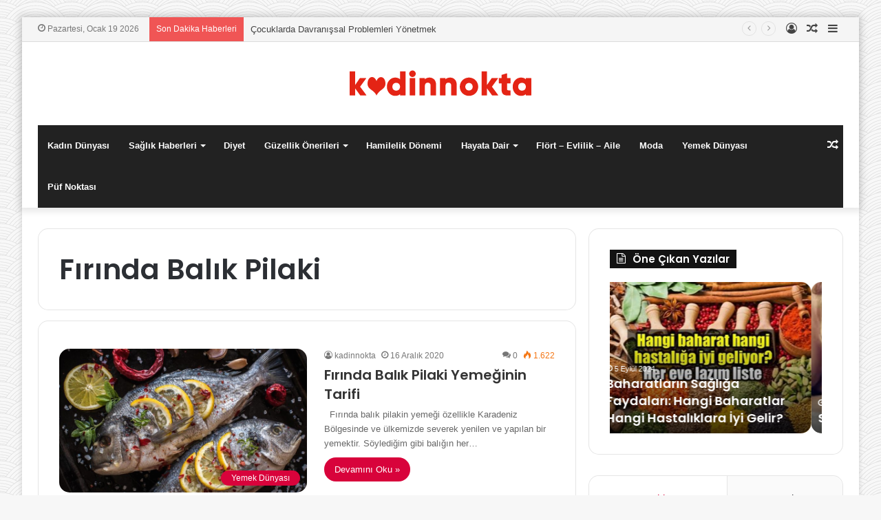

--- FILE ---
content_type: text/html; charset=UTF-8
request_url: https://kadinnokta.com/tag/firinda-balik-pilaki/
body_size: 15477
content:
<!DOCTYPE html>
<html lang="tr" class="" data-skin="light">
<head>
	<meta charset="UTF-8" />
	<link rel="profile" href="https://gmpg.org/xfn/11" />
	<title>Fırında Balık Pilaki &#8211; kadinnokta.com</title>
<meta name='robots' content='max-image-preview:large' />
<link rel="alternate" type="application/rss+xml" title="kadinnokta.com &raquo; akışı" href="https://kadinnokta.com/feed/" />
<link rel="alternate" type="application/rss+xml" title="kadinnokta.com &raquo; yorum akışı" href="https://kadinnokta.com/comments/feed/" />
<link rel="alternate" type="application/rss+xml" title="kadinnokta.com &raquo; Fırında Balık Pilaki etiket akışı" href="https://kadinnokta.com/tag/firinda-balik-pilaki/feed/" />
<style id='wp-img-auto-sizes-contain-inline-css' type='text/css'>
img:is([sizes=auto i],[sizes^="auto," i]){contain-intrinsic-size:3000px 1500px}
/*# sourceURL=wp-img-auto-sizes-contain-inline-css */
</style>

<style id='wp-emoji-styles-inline-css' type='text/css'>

	img.wp-smiley, img.emoji {
		display: inline !important;
		border: none !important;
		box-shadow: none !important;
		height: 1em !important;
		width: 1em !important;
		margin: 0 0.07em !important;
		vertical-align: -0.1em !important;
		background: none !important;
		padding: 0 !important;
	}
/*# sourceURL=wp-emoji-styles-inline-css */
</style>
<link rel='stylesheet' id='wp-block-library-css' href='https://kadinnokta.com/wp-includes/css/dist/block-library/style.min.css?ver=6.9' type='text/css' media='all' />
<style id='global-styles-inline-css' type='text/css'>
:root{--wp--preset--aspect-ratio--square: 1;--wp--preset--aspect-ratio--4-3: 4/3;--wp--preset--aspect-ratio--3-4: 3/4;--wp--preset--aspect-ratio--3-2: 3/2;--wp--preset--aspect-ratio--2-3: 2/3;--wp--preset--aspect-ratio--16-9: 16/9;--wp--preset--aspect-ratio--9-16: 9/16;--wp--preset--color--black: #000000;--wp--preset--color--cyan-bluish-gray: #abb8c3;--wp--preset--color--white: #ffffff;--wp--preset--color--pale-pink: #f78da7;--wp--preset--color--vivid-red: #cf2e2e;--wp--preset--color--luminous-vivid-orange: #ff6900;--wp--preset--color--luminous-vivid-amber: #fcb900;--wp--preset--color--light-green-cyan: #7bdcb5;--wp--preset--color--vivid-green-cyan: #00d084;--wp--preset--color--pale-cyan-blue: #8ed1fc;--wp--preset--color--vivid-cyan-blue: #0693e3;--wp--preset--color--vivid-purple: #9b51e0;--wp--preset--gradient--vivid-cyan-blue-to-vivid-purple: linear-gradient(135deg,rgb(6,147,227) 0%,rgb(155,81,224) 100%);--wp--preset--gradient--light-green-cyan-to-vivid-green-cyan: linear-gradient(135deg,rgb(122,220,180) 0%,rgb(0,208,130) 100%);--wp--preset--gradient--luminous-vivid-amber-to-luminous-vivid-orange: linear-gradient(135deg,rgb(252,185,0) 0%,rgb(255,105,0) 100%);--wp--preset--gradient--luminous-vivid-orange-to-vivid-red: linear-gradient(135deg,rgb(255,105,0) 0%,rgb(207,46,46) 100%);--wp--preset--gradient--very-light-gray-to-cyan-bluish-gray: linear-gradient(135deg,rgb(238,238,238) 0%,rgb(169,184,195) 100%);--wp--preset--gradient--cool-to-warm-spectrum: linear-gradient(135deg,rgb(74,234,220) 0%,rgb(151,120,209) 20%,rgb(207,42,186) 40%,rgb(238,44,130) 60%,rgb(251,105,98) 80%,rgb(254,248,76) 100%);--wp--preset--gradient--blush-light-purple: linear-gradient(135deg,rgb(255,206,236) 0%,rgb(152,150,240) 100%);--wp--preset--gradient--blush-bordeaux: linear-gradient(135deg,rgb(254,205,165) 0%,rgb(254,45,45) 50%,rgb(107,0,62) 100%);--wp--preset--gradient--luminous-dusk: linear-gradient(135deg,rgb(255,203,112) 0%,rgb(199,81,192) 50%,rgb(65,88,208) 100%);--wp--preset--gradient--pale-ocean: linear-gradient(135deg,rgb(255,245,203) 0%,rgb(182,227,212) 50%,rgb(51,167,181) 100%);--wp--preset--gradient--electric-grass: linear-gradient(135deg,rgb(202,248,128) 0%,rgb(113,206,126) 100%);--wp--preset--gradient--midnight: linear-gradient(135deg,rgb(2,3,129) 0%,rgb(40,116,252) 100%);--wp--preset--font-size--small: 13px;--wp--preset--font-size--medium: 20px;--wp--preset--font-size--large: 36px;--wp--preset--font-size--x-large: 42px;--wp--preset--spacing--20: 0.44rem;--wp--preset--spacing--30: 0.67rem;--wp--preset--spacing--40: 1rem;--wp--preset--spacing--50: 1.5rem;--wp--preset--spacing--60: 2.25rem;--wp--preset--spacing--70: 3.38rem;--wp--preset--spacing--80: 5.06rem;--wp--preset--shadow--natural: 6px 6px 9px rgba(0, 0, 0, 0.2);--wp--preset--shadow--deep: 12px 12px 50px rgba(0, 0, 0, 0.4);--wp--preset--shadow--sharp: 6px 6px 0px rgba(0, 0, 0, 0.2);--wp--preset--shadow--outlined: 6px 6px 0px -3px rgb(255, 255, 255), 6px 6px rgb(0, 0, 0);--wp--preset--shadow--crisp: 6px 6px 0px rgb(0, 0, 0);}:where(.is-layout-flex){gap: 0.5em;}:where(.is-layout-grid){gap: 0.5em;}body .is-layout-flex{display: flex;}.is-layout-flex{flex-wrap: wrap;align-items: center;}.is-layout-flex > :is(*, div){margin: 0;}body .is-layout-grid{display: grid;}.is-layout-grid > :is(*, div){margin: 0;}:where(.wp-block-columns.is-layout-flex){gap: 2em;}:where(.wp-block-columns.is-layout-grid){gap: 2em;}:where(.wp-block-post-template.is-layout-flex){gap: 1.25em;}:where(.wp-block-post-template.is-layout-grid){gap: 1.25em;}.has-black-color{color: var(--wp--preset--color--black) !important;}.has-cyan-bluish-gray-color{color: var(--wp--preset--color--cyan-bluish-gray) !important;}.has-white-color{color: var(--wp--preset--color--white) !important;}.has-pale-pink-color{color: var(--wp--preset--color--pale-pink) !important;}.has-vivid-red-color{color: var(--wp--preset--color--vivid-red) !important;}.has-luminous-vivid-orange-color{color: var(--wp--preset--color--luminous-vivid-orange) !important;}.has-luminous-vivid-amber-color{color: var(--wp--preset--color--luminous-vivid-amber) !important;}.has-light-green-cyan-color{color: var(--wp--preset--color--light-green-cyan) !important;}.has-vivid-green-cyan-color{color: var(--wp--preset--color--vivid-green-cyan) !important;}.has-pale-cyan-blue-color{color: var(--wp--preset--color--pale-cyan-blue) !important;}.has-vivid-cyan-blue-color{color: var(--wp--preset--color--vivid-cyan-blue) !important;}.has-vivid-purple-color{color: var(--wp--preset--color--vivid-purple) !important;}.has-black-background-color{background-color: var(--wp--preset--color--black) !important;}.has-cyan-bluish-gray-background-color{background-color: var(--wp--preset--color--cyan-bluish-gray) !important;}.has-white-background-color{background-color: var(--wp--preset--color--white) !important;}.has-pale-pink-background-color{background-color: var(--wp--preset--color--pale-pink) !important;}.has-vivid-red-background-color{background-color: var(--wp--preset--color--vivid-red) !important;}.has-luminous-vivid-orange-background-color{background-color: var(--wp--preset--color--luminous-vivid-orange) !important;}.has-luminous-vivid-amber-background-color{background-color: var(--wp--preset--color--luminous-vivid-amber) !important;}.has-light-green-cyan-background-color{background-color: var(--wp--preset--color--light-green-cyan) !important;}.has-vivid-green-cyan-background-color{background-color: var(--wp--preset--color--vivid-green-cyan) !important;}.has-pale-cyan-blue-background-color{background-color: var(--wp--preset--color--pale-cyan-blue) !important;}.has-vivid-cyan-blue-background-color{background-color: var(--wp--preset--color--vivid-cyan-blue) !important;}.has-vivid-purple-background-color{background-color: var(--wp--preset--color--vivid-purple) !important;}.has-black-border-color{border-color: var(--wp--preset--color--black) !important;}.has-cyan-bluish-gray-border-color{border-color: var(--wp--preset--color--cyan-bluish-gray) !important;}.has-white-border-color{border-color: var(--wp--preset--color--white) !important;}.has-pale-pink-border-color{border-color: var(--wp--preset--color--pale-pink) !important;}.has-vivid-red-border-color{border-color: var(--wp--preset--color--vivid-red) !important;}.has-luminous-vivid-orange-border-color{border-color: var(--wp--preset--color--luminous-vivid-orange) !important;}.has-luminous-vivid-amber-border-color{border-color: var(--wp--preset--color--luminous-vivid-amber) !important;}.has-light-green-cyan-border-color{border-color: var(--wp--preset--color--light-green-cyan) !important;}.has-vivid-green-cyan-border-color{border-color: var(--wp--preset--color--vivid-green-cyan) !important;}.has-pale-cyan-blue-border-color{border-color: var(--wp--preset--color--pale-cyan-blue) !important;}.has-vivid-cyan-blue-border-color{border-color: var(--wp--preset--color--vivid-cyan-blue) !important;}.has-vivid-purple-border-color{border-color: var(--wp--preset--color--vivid-purple) !important;}.has-vivid-cyan-blue-to-vivid-purple-gradient-background{background: var(--wp--preset--gradient--vivid-cyan-blue-to-vivid-purple) !important;}.has-light-green-cyan-to-vivid-green-cyan-gradient-background{background: var(--wp--preset--gradient--light-green-cyan-to-vivid-green-cyan) !important;}.has-luminous-vivid-amber-to-luminous-vivid-orange-gradient-background{background: var(--wp--preset--gradient--luminous-vivid-amber-to-luminous-vivid-orange) !important;}.has-luminous-vivid-orange-to-vivid-red-gradient-background{background: var(--wp--preset--gradient--luminous-vivid-orange-to-vivid-red) !important;}.has-very-light-gray-to-cyan-bluish-gray-gradient-background{background: var(--wp--preset--gradient--very-light-gray-to-cyan-bluish-gray) !important;}.has-cool-to-warm-spectrum-gradient-background{background: var(--wp--preset--gradient--cool-to-warm-spectrum) !important;}.has-blush-light-purple-gradient-background{background: var(--wp--preset--gradient--blush-light-purple) !important;}.has-blush-bordeaux-gradient-background{background: var(--wp--preset--gradient--blush-bordeaux) !important;}.has-luminous-dusk-gradient-background{background: var(--wp--preset--gradient--luminous-dusk) !important;}.has-pale-ocean-gradient-background{background: var(--wp--preset--gradient--pale-ocean) !important;}.has-electric-grass-gradient-background{background: var(--wp--preset--gradient--electric-grass) !important;}.has-midnight-gradient-background{background: var(--wp--preset--gradient--midnight) !important;}.has-small-font-size{font-size: var(--wp--preset--font-size--small) !important;}.has-medium-font-size{font-size: var(--wp--preset--font-size--medium) !important;}.has-large-font-size{font-size: var(--wp--preset--font-size--large) !important;}.has-x-large-font-size{font-size: var(--wp--preset--font-size--x-large) !important;}
/*# sourceURL=global-styles-inline-css */
</style>

<style id='classic-theme-styles-inline-css' type='text/css'>
/*! This file is auto-generated */
.wp-block-button__link{color:#fff;background-color:#32373c;border-radius:9999px;box-shadow:none;text-decoration:none;padding:calc(.667em + 2px) calc(1.333em + 2px);font-size:1.125em}.wp-block-file__button{background:#32373c;color:#fff;text-decoration:none}
/*# sourceURL=/wp-includes/css/classic-themes.min.css */
</style>
<link rel='stylesheet' id='tie-css-base-css' href='https://kadinnokta.com/wp-content/themes/jannahX/jannah/assets/css/base.min.css?ver=5.4.2' type='text/css' media='all' />
<link rel='stylesheet' id='tie-css-styles-css' href='https://kadinnokta.com/wp-content/themes/jannahX/jannah/assets/css/style.min.css?ver=5.4.2' type='text/css' media='all' />
<link rel='stylesheet' id='tie-css-widgets-css' href='https://kadinnokta.com/wp-content/themes/jannahX/jannah/assets/css/widgets.min.css?ver=5.4.2' type='text/css' media='all' />
<link rel='stylesheet' id='tie-css-helpers-css' href='https://kadinnokta.com/wp-content/themes/jannahX/jannah/assets/css/helpers.min.css?ver=5.4.2' type='text/css' media='all' />
<link rel='stylesheet' id='tie-fontawesome5-css' href='https://kadinnokta.com/wp-content/themes/jannahX/jannah/assets/css/fontawesome.css?ver=5.4.2' type='text/css' media='all' />
<link rel='stylesheet' id='tie-css-ilightbox-css' href='https://kadinnokta.com/wp-content/themes/jannahX/jannah/assets/ilightbox/dark-skin/skin.css?ver=5.4.2' type='text/css' media='all' />
<style id='tie-css-ilightbox-inline-css' type='text/css'>
.wf-active .logo-text,.wf-active h1,.wf-active h2,.wf-active h3,.wf-active h4,.wf-active h5,.wf-active h6,.wf-active .the-subtitle{font-family: 'Poppins';}#tie-body{background-image: url(https://kadinnokta.com/wp-content/themes/jannahX/jannah/assets/images/patterns/body-bg12.png);}.brand-title,a:hover,.tie-popup-search-submit,#logo.text-logo a,.theme-header nav .components #search-submit:hover,.theme-header .header-nav .components > li:hover > a,.theme-header .header-nav .components li a:hover,.main-menu ul.cats-vertical li a.is-active,.main-menu ul.cats-vertical li a:hover,.main-nav li.mega-menu .post-meta a:hover,.main-nav li.mega-menu .post-box-title a:hover,.search-in-main-nav.autocomplete-suggestions a:hover,#main-nav .menu ul:not(.cats-horizontal) li:hover > a,#main-nav .menu ul li.current-menu-item:not(.mega-link-column) > a,.top-nav .menu li:hover > a,.top-nav .menu > .tie-current-menu > a,.search-in-top-nav.autocomplete-suggestions .post-title a:hover,div.mag-box .mag-box-options .mag-box-filter-links a.active,.mag-box-filter-links .flexMenu-viewMore:hover > a,.stars-rating-active,body .tabs.tabs .active > a,.video-play-icon,.spinner-circle:after,#go-to-content:hover,.comment-list .comment-author .fn,.commentlist .comment-author .fn,blockquote::before,blockquote cite,blockquote.quote-simple p,.multiple-post-pages a:hover,#story-index li .is-current,.latest-tweets-widget .twitter-icon-wrap span,.wide-slider-nav-wrapper .slide,.wide-next-prev-slider-wrapper .tie-slider-nav li:hover span,.review-final-score h3,#mobile-menu-icon:hover .menu-text,body .entry a,.dark-skin body .entry a,.entry .post-bottom-meta a:hover,.comment-list .comment-content a,q a,blockquote a,.widget.tie-weather-widget .icon-basecloud-bg:after,.site-footer a:hover,.site-footer .stars-rating-active,.site-footer .twitter-icon-wrap span,.site-info a:hover{color: #d80039;}#instagram-link a:hover{color: #d80039 !important;border-color: #d80039 !important;}#theme-header #main-nav .spinner-circle:after{color: #d80039;}[type='submit'],.button,.generic-button a,.generic-button button,.theme-header .header-nav .comp-sub-menu a.button.guest-btn:hover,.theme-header .header-nav .comp-sub-menu a.checkout-button,nav.main-nav .menu > li.tie-current-menu > a,nav.main-nav .menu > li:hover > a,.main-menu .mega-links-head:after,.main-nav .mega-menu.mega-cat .cats-horizontal li a.is-active,#mobile-menu-icon:hover .nav-icon,#mobile-menu-icon:hover .nav-icon:before,#mobile-menu-icon:hover .nav-icon:after,.search-in-main-nav.autocomplete-suggestions a.button,.search-in-top-nav.autocomplete-suggestions a.button,.spinner > div,.post-cat,.pages-numbers li.current span,.multiple-post-pages > span,#tie-wrapper .mejs-container .mejs-controls,.mag-box-filter-links a:hover,.slider-arrow-nav a:not(.pagination-disabled):hover,.comment-list .reply a:hover,.commentlist .reply a:hover,#reading-position-indicator,#story-index-icon,.videos-block .playlist-title,.review-percentage .review-item span span,.tie-slick-dots li.slick-active button,.tie-slick-dots li button:hover,.digital-rating-static,.timeline-widget li a:hover .date:before,#wp-calendar #today,.posts-list-counter li.widget-post-list:before,.cat-counter a + span,.tie-slider-nav li span:hover,.fullwidth-area .widget_tag_cloud .tagcloud a:hover,.magazine2:not(.block-head-4) .dark-widgetized-area ul.tabs a:hover,.magazine2:not(.block-head-4) .dark-widgetized-area ul.tabs .active a,.magazine1 .dark-widgetized-area ul.tabs a:hover,.magazine1 .dark-widgetized-area ul.tabs .active a,.block-head-4.magazine2 .dark-widgetized-area .tabs.tabs .active a,.block-head-4.magazine2 .dark-widgetized-area .tabs > .active a:before,.block-head-4.magazine2 .dark-widgetized-area .tabs > .active a:after,.demo_store,.demo #logo:after,.demo #sticky-logo:after,.widget.tie-weather-widget,span.video-close-btn:hover,#go-to-top,.latest-tweets-widget .slider-links .button:not(:hover){background-color: #d80039;color: #FFFFFF;}.tie-weather-widget .widget-title .the-subtitle,.block-head-4.magazine2 #footer .tabs .active a:hover{color: #FFFFFF;}pre,code,.pages-numbers li.current span,.theme-header .header-nav .comp-sub-menu a.button.guest-btn:hover,.multiple-post-pages > span,.post-content-slideshow .tie-slider-nav li span:hover,#tie-body .tie-slider-nav li > span:hover,.slider-arrow-nav a:not(.pagination-disabled):hover,.main-nav .mega-menu.mega-cat .cats-horizontal li a.is-active,.main-nav .mega-menu.mega-cat .cats-horizontal li a:hover,.main-menu .menu > li > .menu-sub-content{border-color: #d80039;}.main-menu .menu > li.tie-current-menu{border-bottom-color: #d80039;}.top-nav .menu li.tie-current-menu > a:before,.top-nav .menu li.menu-item-has-children:hover > a:before{border-top-color: #d80039;}.main-nav .main-menu .menu > li.tie-current-menu > a:before,.main-nav .main-menu .menu > li:hover > a:before{border-top-color: #FFFFFF;}header.main-nav-light .main-nav .menu-item-has-children li:hover > a:before,header.main-nav-light .main-nav .mega-menu li:hover > a:before{border-left-color: #d80039;}.rtl header.main-nav-light .main-nav .menu-item-has-children li:hover > a:before,.rtl header.main-nav-light .main-nav .mega-menu li:hover > a:before{border-right-color: #d80039;border-left-color: transparent;}.top-nav ul.menu li .menu-item-has-children:hover > a:before{border-top-color: transparent;border-left-color: #d80039;}.rtl .top-nav ul.menu li .menu-item-has-children:hover > a:before{border-left-color: transparent;border-right-color: #d80039;}::-moz-selection{background-color: #d80039;color: #FFFFFF;}::selection{background-color: #d80039;color: #FFFFFF;}circle.circle_bar{stroke: #d80039;}#reading-position-indicator{box-shadow: 0 0 10px rgba( 216,0,57,0.7);}#logo.text-logo a:hover,body .entry a:hover,.dark-skin body .entry a:hover,.comment-list .comment-content a:hover,.block-head-4.magazine2 .site-footer .tabs li a:hover,q a:hover,blockquote a:hover{color: #a60007;}.button:hover,input[type='submit']:hover,.generic-button a:hover,.generic-button button:hover,a.post-cat:hover,.site-footer .button:hover,.site-footer [type='submit']:hover,.search-in-main-nav.autocomplete-suggestions a.button:hover,.search-in-top-nav.autocomplete-suggestions a.button:hover,.theme-header .header-nav .comp-sub-menu a.checkout-button:hover{background-color: #a60007;color: #FFFFFF;}.theme-header .header-nav .comp-sub-menu a.checkout-button:not(:hover),body .entry a.button{color: #FFFFFF;}#story-index.is-compact .story-index-content{background-color: #d80039;}#story-index.is-compact .story-index-content a,#story-index.is-compact .story-index-content .is-current{color: #FFFFFF;}#tie-body .has-block-head-4,#tie-body .mag-box-title h3,#tie-body .comment-reply-title,#tie-body .related.products > h2,#tie-body .up-sells > h2,#tie-body .cross-sells > h2,#tie-body .cart_totals > h2,#tie-body .bbp-form legend,#tie-body .mag-box-title h3 a,#tie-body .section-title-default a,#tie-body #cancel-comment-reply-link {color: #FFFFFF;}#tie-body .has-block-head-4:before,#tie-body .mag-box-title h3:before,#tie-body .comment-reply-title:before,#tie-body .related.products > h2:before,#tie-body .up-sells > h2:before,#tie-body .cross-sells > h2:before,#tie-body .cart_totals > h2:before,#tie-body .bbp-form legend:before {background-color: #d80039;}#tie-body .block-more-button{color: #d80039;}#tie-body .block-more-button:hover{color: #a60007;}.brand-title,a:hover,.tie-popup-search-submit,#logo.text-logo a,.theme-header nav .components #search-submit:hover,.theme-header .header-nav .components > li:hover > a,.theme-header .header-nav .components li a:hover,.main-menu ul.cats-vertical li a.is-active,.main-menu ul.cats-vertical li a:hover,.main-nav li.mega-menu .post-meta a:hover,.main-nav li.mega-menu .post-box-title a:hover,.search-in-main-nav.autocomplete-suggestions a:hover,#main-nav .menu ul:not(.cats-horizontal) li:hover > a,#main-nav .menu ul li.current-menu-item:not(.mega-link-column) > a,.top-nav .menu li:hover > a,.top-nav .menu > .tie-current-menu > a,.search-in-top-nav.autocomplete-suggestions .post-title a:hover,div.mag-box .mag-box-options .mag-box-filter-links a.active,.mag-box-filter-links .flexMenu-viewMore:hover > a,.stars-rating-active,body .tabs.tabs .active > a,.video-play-icon,.spinner-circle:after,#go-to-content:hover,.comment-list .comment-author .fn,.commentlist .comment-author .fn,blockquote::before,blockquote cite,blockquote.quote-simple p,.multiple-post-pages a:hover,#story-index li .is-current,.latest-tweets-widget .twitter-icon-wrap span,.wide-slider-nav-wrapper .slide,.wide-next-prev-slider-wrapper .tie-slider-nav li:hover span,.review-final-score h3,#mobile-menu-icon:hover .menu-text,body .entry a,.dark-skin body .entry a,.entry .post-bottom-meta a:hover,.comment-list .comment-content a,q a,blockquote a,.widget.tie-weather-widget .icon-basecloud-bg:after,.site-footer a:hover,.site-footer .stars-rating-active,.site-footer .twitter-icon-wrap span,.site-info a:hover{color: #d80039;}#instagram-link a:hover{color: #d80039 !important;border-color: #d80039 !important;}#theme-header #main-nav .spinner-circle:after{color: #d80039;}[type='submit'],.button,.generic-button a,.generic-button button,.theme-header .header-nav .comp-sub-menu a.button.guest-btn:hover,.theme-header .header-nav .comp-sub-menu a.checkout-button,nav.main-nav .menu > li.tie-current-menu > a,nav.main-nav .menu > li:hover > a,.main-menu .mega-links-head:after,.main-nav .mega-menu.mega-cat .cats-horizontal li a.is-active,#mobile-menu-icon:hover .nav-icon,#mobile-menu-icon:hover .nav-icon:before,#mobile-menu-icon:hover .nav-icon:after,.search-in-main-nav.autocomplete-suggestions a.button,.search-in-top-nav.autocomplete-suggestions a.button,.spinner > div,.post-cat,.pages-numbers li.current span,.multiple-post-pages > span,#tie-wrapper .mejs-container .mejs-controls,.mag-box-filter-links a:hover,.slider-arrow-nav a:not(.pagination-disabled):hover,.comment-list .reply a:hover,.commentlist .reply a:hover,#reading-position-indicator,#story-index-icon,.videos-block .playlist-title,.review-percentage .review-item span span,.tie-slick-dots li.slick-active button,.tie-slick-dots li button:hover,.digital-rating-static,.timeline-widget li a:hover .date:before,#wp-calendar #today,.posts-list-counter li.widget-post-list:before,.cat-counter a + span,.tie-slider-nav li span:hover,.fullwidth-area .widget_tag_cloud .tagcloud a:hover,.magazine2:not(.block-head-4) .dark-widgetized-area ul.tabs a:hover,.magazine2:not(.block-head-4) .dark-widgetized-area ul.tabs .active a,.magazine1 .dark-widgetized-area ul.tabs a:hover,.magazine1 .dark-widgetized-area ul.tabs .active a,.block-head-4.magazine2 .dark-widgetized-area .tabs.tabs .active a,.block-head-4.magazine2 .dark-widgetized-area .tabs > .active a:before,.block-head-4.magazine2 .dark-widgetized-area .tabs > .active a:after,.demo_store,.demo #logo:after,.demo #sticky-logo:after,.widget.tie-weather-widget,span.video-close-btn:hover,#go-to-top,.latest-tweets-widget .slider-links .button:not(:hover){background-color: #d80039;color: #FFFFFF;}.tie-weather-widget .widget-title .the-subtitle,.block-head-4.magazine2 #footer .tabs .active a:hover{color: #FFFFFF;}pre,code,.pages-numbers li.current span,.theme-header .header-nav .comp-sub-menu a.button.guest-btn:hover,.multiple-post-pages > span,.post-content-slideshow .tie-slider-nav li span:hover,#tie-body .tie-slider-nav li > span:hover,.slider-arrow-nav a:not(.pagination-disabled):hover,.main-nav .mega-menu.mega-cat .cats-horizontal li a.is-active,.main-nav .mega-menu.mega-cat .cats-horizontal li a:hover,.main-menu .menu > li > .menu-sub-content{border-color: #d80039;}.main-menu .menu > li.tie-current-menu{border-bottom-color: #d80039;}.top-nav .menu li.tie-current-menu > a:before,.top-nav .menu li.menu-item-has-children:hover > a:before{border-top-color: #d80039;}.main-nav .main-menu .menu > li.tie-current-menu > a:before,.main-nav .main-menu .menu > li:hover > a:before{border-top-color: #FFFFFF;}header.main-nav-light .main-nav .menu-item-has-children li:hover > a:before,header.main-nav-light .main-nav .mega-menu li:hover > a:before{border-left-color: #d80039;}.rtl header.main-nav-light .main-nav .menu-item-has-children li:hover > a:before,.rtl header.main-nav-light .main-nav .mega-menu li:hover > a:before{border-right-color: #d80039;border-left-color: transparent;}.top-nav ul.menu li .menu-item-has-children:hover > a:before{border-top-color: transparent;border-left-color: #d80039;}.rtl .top-nav ul.menu li .menu-item-has-children:hover > a:before{border-left-color: transparent;border-right-color: #d80039;}::-moz-selection{background-color: #d80039;color: #FFFFFF;}::selection{background-color: #d80039;color: #FFFFFF;}circle.circle_bar{stroke: #d80039;}#reading-position-indicator{box-shadow: 0 0 10px rgba( 216,0,57,0.7);}#logo.text-logo a:hover,body .entry a:hover,.dark-skin body .entry a:hover,.comment-list .comment-content a:hover,.block-head-4.magazine2 .site-footer .tabs li a:hover,q a:hover,blockquote a:hover{color: #a60007;}.button:hover,input[type='submit']:hover,.generic-button a:hover,.generic-button button:hover,a.post-cat:hover,.site-footer .button:hover,.site-footer [type='submit']:hover,.search-in-main-nav.autocomplete-suggestions a.button:hover,.search-in-top-nav.autocomplete-suggestions a.button:hover,.theme-header .header-nav .comp-sub-menu a.checkout-button:hover{background-color: #a60007;color: #FFFFFF;}.theme-header .header-nav .comp-sub-menu a.checkout-button:not(:hover),body .entry a.button{color: #FFFFFF;}#story-index.is-compact .story-index-content{background-color: #d80039;}#story-index.is-compact .story-index-content a,#story-index.is-compact .story-index-content .is-current{color: #FFFFFF;}#tie-body .has-block-head-4,#tie-body .mag-box-title h3,#tie-body .comment-reply-title,#tie-body .related.products > h2,#tie-body .up-sells > h2,#tie-body .cross-sells > h2,#tie-body .cart_totals > h2,#tie-body .bbp-form legend,#tie-body .mag-box-title h3 a,#tie-body .section-title-default a,#tie-body #cancel-comment-reply-link {color: #FFFFFF;}#tie-body .has-block-head-4:before,#tie-body .mag-box-title h3:before,#tie-body .comment-reply-title:before,#tie-body .related.products > h2:before,#tie-body .up-sells > h2:before,#tie-body .cross-sells > h2:before,#tie-body .cart_totals > h2:before,#tie-body .bbp-form legend:before {background-color: #d80039;}#tie-body .block-more-button{color: #d80039;}#tie-body .block-more-button:hover{color: #a60007;}#top-nav,#top-nav .sub-menu,#top-nav .comp-sub-menu,#top-nav .ticker-content,#top-nav .ticker-swipe,.top-nav-boxed #top-nav .topbar-wrapper,.search-in-top-nav.autocomplete-suggestions,#top-nav .guest-btn:not(:hover){background-color : #f5f5f5;}#top-nav *,.search-in-top-nav.autocomplete-suggestions{border-color: rgba( 0,0,0,0.08);}#top-nav .icon-basecloud-bg:after{color: #f5f5f5;}#top-nav a:not(:hover),#top-nav input,#top-nav #search-submit,#top-nav .fa-spinner,#top-nav .dropdown-social-icons li a span,#top-nav .components > li .social-link:not(:hover) span,.search-in-top-nav.autocomplete-suggestions a{color: #444444;}#top-nav .menu-item-has-children > a:before{border-top-color: #444444;}#top-nav li .menu-item-has-children > a:before{border-top-color: transparent;border-left-color: #444444;}.rtl #top-nav .menu li .menu-item-has-children > a:before{border-left-color: transparent;border-right-color: #444444;}#top-nav input::-moz-placeholder{color: #444444;}#top-nav input:-moz-placeholder{color: #444444;}#top-nav input:-ms-input-placeholder{color: #444444;}#top-nav input::-webkit-input-placeholder{color: #444444;}#top-nav .comp-sub-menu .button:hover,#top-nav .checkout-button,.search-in-top-nav.autocomplete-suggestions .button{background-color: #d80039;}#top-nav a:hover,#top-nav .menu li:hover > a,#top-nav .menu > .tie-current-menu > a,#top-nav .components > li:hover > a,#top-nav .components #search-submit:hover,.search-in-top-nav.autocomplete-suggestions .post-title a:hover{color: #d80039;}#top-nav .comp-sub-menu .button:hover{border-color: #d80039;}#top-nav .tie-current-menu > a:before,#top-nav .menu .menu-item-has-children:hover > a:before{border-top-color: #d80039;}#top-nav .menu li .menu-item-has-children:hover > a:before{border-top-color: transparent;border-left-color: #d80039;}.rtl #top-nav .menu li .menu-item-has-children:hover > a:before{border-left-color: transparent;border-right-color: #d80039;}#top-nav .comp-sub-menu .button:hover,#top-nav .comp-sub-menu .checkout-button,.search-in-top-nav.autocomplete-suggestions .button{color: #FFFFFF;}#top-nav .comp-sub-menu .checkout-button:hover,.search-in-top-nav.autocomplete-suggestions .button:hover{background-color: #ba001b;}#top-nav,#top-nav .comp-sub-menu,#top-nav .tie-weather-widget{color: #777777;}.search-in-top-nav.autocomplete-suggestions .post-meta,.search-in-top-nav.autocomplete-suggestions .post-meta a:not(:hover){color: rgba( 119,119,119,0.7 );}#top-nav .weather-icon .icon-cloud,#top-nav .weather-icon .icon-basecloud-bg,#top-nav .weather-icon .icon-cloud-behind{color: #777777 !important;}#main-nav .main-menu-wrapper,#main-nav .menu-sub-content,#main-nav .comp-sub-menu,#main-nav .guest-btn:not(:hover),#main-nav ul.cats-vertical li a.is-active,#main-nav ul.cats-vertical li a:hover.search-in-main-nav.autocomplete-suggestions{background-color: #222222;}#main-nav{border-width: 0;}#theme-header #main-nav:not(.fixed-nav){bottom: 0;}#main-nav .icon-basecloud-bg:after{color: #222222;}#main-nav *,.search-in-main-nav.autocomplete-suggestions{border-color: rgba(255,255,255,0.07);}.main-nav-boxed #main-nav .main-menu-wrapper{border-width: 0;}#main-nav .menu li.menu-item-has-children > a:before,#main-nav .main-menu .mega-menu > a:before{border-top-color: #ffffff;}#main-nav .menu li .menu-item-has-children > a:before,#main-nav .mega-menu .menu-item-has-children > a:before{border-top-color: transparent;border-left-color: #ffffff;}.rtl #main-nav .menu li .menu-item-has-children > a:before,.rtl #main-nav .mega-menu .menu-item-has-children > a:before{border-left-color: transparent;border-right-color: #ffffff;}#main-nav a:not(:hover),#main-nav a.social-link:not(:hover) span,#main-nav .dropdown-social-icons li a span,.search-in-main-nav.autocomplete-suggestions a{color: #ffffff;}#main-nav .comp-sub-menu .button:hover,#main-nav .menu > li.tie-current-menu,#main-nav .menu > li > .menu-sub-content,#main-nav .cats-horizontal a.is-active,#main-nav .cats-horizontal a:hover{border-color: #d80039;}#main-nav .menu > li.tie-current-menu > a,#main-nav .menu > li:hover > a,#main-nav .mega-links-head:after,#main-nav .comp-sub-menu .button:hover,#main-nav .comp-sub-menu .checkout-button,#main-nav .cats-horizontal a.is-active,#main-nav .cats-horizontal a:hover,.search-in-main-nav.autocomplete-suggestions .button,#main-nav .spinner > div{background-color: #d80039;}#main-nav .menu ul li:hover > a,#main-nav .menu ul li.current-menu-item:not(.mega-link-column) > a,#main-nav .components a:hover,#main-nav .components > li:hover > a,#main-nav #search-submit:hover,#main-nav .cats-vertical a.is-active,#main-nav .cats-vertical a:hover,#main-nav .mega-menu .post-meta a:hover,#main-nav .mega-menu .post-box-title a:hover,.search-in-main-nav.autocomplete-suggestions a:hover,#main-nav .spinner-circle:after{color: #d80039;}#main-nav .menu > li.tie-current-menu > a,#main-nav .menu > li:hover > a,#main-nav .components .button:hover,#main-nav .comp-sub-menu .checkout-button,.theme-header #main-nav .mega-menu .cats-horizontal a.is-active,.theme-header #main-nav .mega-menu .cats-horizontal a:hover,.search-in-main-nav.autocomplete-suggestions a.button{color: #FFFFFF;}#main-nav .menu > li.tie-current-menu > a:before,#main-nav .menu > li:hover > a:before{border-top-color: #FFFFFF;}.main-nav-light #main-nav .menu-item-has-children li:hover > a:before,.main-nav-light #main-nav .mega-menu li:hover > a:before{border-left-color: #d80039;}.rtl .main-nav-light #main-nav .menu-item-has-children li:hover > a:before,.rtl .main-nav-light #main-nav .mega-menu li:hover > a:before{border-right-color: #d80039;border-left-color: transparent;}.search-in-main-nav.autocomplete-suggestions .button:hover,#main-nav .comp-sub-menu .checkout-button:hover{background-color: #ba001b;}#main-nav,#main-nav input,#main-nav #search-submit,#main-nav .fa-spinner,#main-nav .comp-sub-menu,#main-nav .tie-weather-widget{color: #f6f6f6;}#main-nav input::-moz-placeholder{color: #f6f6f6;}#main-nav input:-moz-placeholder{color: #f6f6f6;}#main-nav input:-ms-input-placeholder{color: #f6f6f6;}#main-nav input::-webkit-input-placeholder{color: #f6f6f6;}#main-nav .mega-menu .post-meta,#main-nav .mega-menu .post-meta a,.search-in-main-nav.autocomplete-suggestions .post-meta{color: rgba(246,246,246,0.6);}#main-nav .weather-icon .icon-cloud,#main-nav .weather-icon .icon-basecloud-bg,#main-nav .weather-icon .icon-cloud-behind{color: #f6f6f6 !important;}#footer{background-color: #f6f6f6;}#site-info{background-color: #ffffff;}#footer .posts-list-counter .posts-list-items li.widget-post-list:before{border-color: #f6f6f6;}#footer .timeline-widget a .date:before{border-color: rgba(246,246,246,0.8);}#footer .footer-boxed-widget-area,#footer textarea,#footer input:not([type=submit]),#footer select,#footer code,#footer kbd,#footer pre,#footer samp,#footer .show-more-button,#footer .slider-links .tie-slider-nav span,#footer #wp-calendar,#footer #wp-calendar tbody td,#footer #wp-calendar thead th,#footer .widget.buddypress .item-options a{border-color: rgba(0,0,0,0.1);}#footer .social-statistics-widget .white-bg li.social-icons-item a,#footer .widget_tag_cloud .tagcloud a,#footer .latest-tweets-widget .slider-links .tie-slider-nav span,#footer .widget_layered_nav_filters a{border-color: rgba(0,0,0,0.1);}#footer .social-statistics-widget .white-bg li:before{background: rgba(0,0,0,0.1);}.site-footer #wp-calendar tbody td{background: rgba(0,0,0,0.02);}#footer .white-bg .social-icons-item a span.followers span,#footer .circle-three-cols .social-icons-item a .followers-num,#footer .circle-three-cols .social-icons-item a .followers-name{color: rgba(0,0,0,0.8);}#footer .timeline-widget ul:before,#footer .timeline-widget a:not(:hover) .date:before{background-color: #d8d8d8;}#footer .widget-title,#footer .widget-title a:not(:hover){color: #000000;}#footer,#footer textarea,#footer input:not([type='submit']),#footer select,#footer #wp-calendar tbody,#footer .tie-slider-nav li span:not(:hover),#footer .widget_categories li a:before,#footer .widget_product_categories li a:before,#footer .widget_layered_nav li a:before,#footer .widget_archive li a:before,#footer .widget_nav_menu li a:before,#footer .widget_meta li a:before,#footer .widget_pages li a:before,#footer .widget_recent_entries li a:before,#footer .widget_display_forums li a:before,#footer .widget_display_views li a:before,#footer .widget_rss li a:before,#footer .widget_display_stats dt:before,#footer .subscribe-widget-content h3,#footer .about-author .social-icons a:not(:hover) span{color: #666666;}#footer post-widget-body .meta-item,#footer .post-meta,#footer .stream-title,#footer.dark-skin .timeline-widget .date,#footer .wp-caption .wp-caption-text,#footer .rss-date{color: rgba(102,102,102,0.7);}#footer input::-moz-placeholder{color: #666666;}#footer input:-moz-placeholder{color: #666666;}#footer input:-ms-input-placeholder{color: #666666;}#footer input::-webkit-input-placeholder{color: #666666;}.site-footer.dark-skin a:not(:hover){color: #555555;}#site-info,#site-info ul.social-icons li a:not(:hover) span{color: #999999;}#footer .site-info a:not(:hover){color: #666666;}#footer .site-info a:hover{color: #d80039;}body a.go-to-top-button,body .more-link,body .button,body [type='submit'],body .generic-button a,body .generic-button button,body textarea,body input:not([type='checkbox']):not([type='radio']),body .mag-box .breaking,body .social-icons-widget .social-icons-item .social-link,body .widget_product_tag_cloud a,body .widget_tag_cloud a,body .post-tags a,body .widget_layered_nav_filters a,body .post-bottom-meta-title,body .post-bottom-meta a,body .post-cat,body .more-link,body .show-more-button,body #instagram-link.is-expanded .follow-button,body .cat-counter a + span,body .mag-box-options .slider-arrow-nav a,body .main-menu .cats-horizontal li a,body #instagram-link.is-compact,body .pages-numbers a,body .pages-nav-item,body .bp-pagination-links .page-numbers,body .fullwidth-area .widget_tag_cloud .tagcloud a,body .header-layout-1 #main-nav .components #search-input,body ul.breaking-news-nav li.jnt-prev,body ul.breaking-news-nav li.jnt-next{border-radius: 35px;}body .mag-box ul.breaking-news-nav li{border: 0 !important;}body #instagram-link.is-compact{padding-right: 40px;padding-left: 40px;}body .post-bottom-meta-title,body .post-bottom-meta a,body .post-cat,body .more-link{padding-right: 15px;padding-left: 15px;}body #masonry-grid .container-wrapper .post-thumb img{border-radius: 0px;}body .video-thumbnail,body .review-item,body .review-summary,body .user-rate-wrap,body textarea,body input,body select{border-radius: 5px;}body .post-content-slideshow,body #tie-read-next,body .prev-next-post-nav .post-thumb,body .post-thumb img,body .container-wrapper,body .tie-popup-container .container-wrapper,body .widget,body .grid-slider-wrapper .grid-item,body .slider-vertical-navigation .slide,body .boxed-slider:not(.grid-slider-wrapper) .slide,body .buddypress-wrap .activity-list .load-more a,body .buddypress-wrap .activity-list .load-newest a,body .woocommerce .products .product .product-img img,body .woocommerce .products .product .product-img,body .woocommerce .woocommerce-tabs,body .woocommerce div.product .related.products,body .woocommerce div.product .up-sells.products,body .woocommerce .cart_totals,.woocommerce .cross-sells,body .big-thumb-left-box-inner,body .miscellaneous-box .posts-items li:first-child,body .single-big-img,body .masonry-with-spaces .container-wrapper .slide,body .news-gallery-items li .post-thumb,body .scroll-2-box .slide,.magazine1.archive:not(.bbpress) .entry-header-outer,.magazine1.search .entry-header-outer,.magazine1.archive:not(.bbpress) .mag-box .container-wrapper,.magazine1.search .mag-box .container-wrapper,body.magazine1 .entry-header-outer + .mag-box,body .digital-rating-static,body .entry q,body .entry blockquote,body #instagram-link.is-expanded,body.single-post .featured-area,body.post-layout-8 #content,body .footer-boxed-widget-area,body .tie-video-main-slider,body .post-thumb-overlay,body .widget_media_image img,body .stream-item-mag img,body .media-page-layout .post-element{border-radius: 15px;}@media (max-width: 767px) {.tie-video-main-slider iframe{border-top-right-radius: 15px;border-top-left-radius: 15px;}}.magazine1.archive:not(.bbpress) .mag-box .container-wrapper,.magazine1.search .mag-box .container-wrapper{margin-top: 15px;border-top-width: 1px;}body .section-wrapper:not(.container-full) .wide-slider-wrapper .slider-main-container,body .section-wrapper:not(.container-full) .wide-slider-three-slids-wrapper{border-radius: 15px;overflow: hidden;}body .wide-slider-nav-wrapper,body .share-buttons-bottom,body .first-post-gradient li:first-child .post-thumb:after,body .scroll-2-box .post-thumb:after{border-bottom-left-radius: 15px;border-bottom-right-radius: 15px;}body .main-menu .menu-sub-content,body .comp-sub-menu{border-bottom-left-radius: 10px;border-bottom-right-radius: 10px;}body.single-post .featured-area{overflow: hidden;}body #check-also-box.check-also-left{border-top-right-radius: 15px;border-bottom-right-radius: 15px;}body #check-also-box.check-also-right{border-top-left-radius: 15px;border-bottom-left-radius: 15px;}body .mag-box .breaking-news-nav li:last-child{border-top-right-radius: 35px;border-bottom-right-radius: 35px;}body .mag-box .breaking-title:before{border-top-left-radius: 35px;border-bottom-left-radius: 35px;}body .tabs li:last-child a,body .full-overlay-title li:not(.no-post-thumb) .block-title-overlay{border-top-right-radius: 15px;}body .center-overlay-title li:not(.no-post-thumb) .block-title-overlay,body .tabs li:first-child a{border-top-left-radius: 15px;}
/*# sourceURL=tie-css-ilightbox-inline-css */
</style>
<script type="text/javascript" src="https://kadinnokta.com/wp-includes/js/jquery/jquery.min.js?ver=3.7.1" id="jquery-core-js"></script>
<script type="text/javascript" src="https://kadinnokta.com/wp-includes/js/jquery/jquery-migrate.min.js?ver=3.4.1" id="jquery-migrate-js"></script>
<link rel="https://api.w.org/" href="https://kadinnokta.com/wp-json/" /><link rel="alternate" title="JSON" type="application/json" href="https://kadinnokta.com/wp-json/wp/v2/tags/84" /><link rel="EditURI" type="application/rsd+xml" title="RSD" href="https://kadinnokta.com/xmlrpc.php?rsd" />
<meta name="generator" content="WordPress 6.9" />
<meta http-equiv="X-UA-Compatible" content="IE=edge">
<meta name="theme-color" content="#d80039" /><meta name="viewport" content="width=device-width, initial-scale=1.0" /><!-- Bu URL için kullanılabilir bir amphtml sürümü yok. --></head>

<body data-rsssl=1 id="tie-body" class="archive tag tag-firinda-balik-pilaki tag-84 wp-theme-jannahXjannah boxed-layout framed-layout wrapper-has-shadow block-head-4 magazine3 magazine1 is-desktop is-header-layout-2 sidebar-right has-sidebar">



<div class="background-overlay">

	<div id="tie-container" class="site tie-container">

		
		<div id="tie-wrapper">

			<div class="stream-item stream-item-above-header"><script async src="https://pagead2.googlesyndication.com/pagead/js/adsbygoogle.js?client=ca-pub-1545114487589886"
     crossorigin="anonymous"></script></div>
<header id="theme-header" class="theme-header header-layout-2 main-nav-dark main-nav-default-dark main-nav-below main-nav-boxed no-stream-item top-nav-active top-nav-light top-nav-default-light top-nav-above has-shadow has-normal-width-logo mobile-header-default">
	
<nav id="top-nav"  class="has-date-breaking-components top-nav header-nav has-breaking-news" aria-label="İkincil Menü">
	<div class="container">
		<div class="topbar-wrapper">

			
					<div class="topbar-today-date tie-icon">
						Pazartesi, Ocak 19 2026					</div>
					
			<div class="tie-alignleft">
				
<div class="breaking controls-is-active">

	<span class="breaking-title">
		<span class="tie-icon-bolt breaking-icon" aria-hidden="true"></span>
		<span class="breaking-title-text">Son Dakika Haberleri</span>
	</span>

	<ul id="breaking-news-in-header" class="breaking-news" data-type="reveal" data-arrows="true">

		
							<li class="news-item">
								<a href="https://kadinnokta.com/cocuklarda-davranissal-problemleri-yonetmek/">Çocuklarda Davranışsal Problemleri Yönetmek</a>
							</li>

							
							<li class="news-item">
								<a href="https://kadinnokta.com/kilo-verme-surecinde-super-gidalar/">Kilo Verme Sürecinde Süper Gıdalar</a>
							</li>

							
							<li class="news-item">
								<a href="https://kadinnokta.com/hamilelikte-cilt-bakiminda-dikkat-edilmesi-gerekenler/">Hamilelikte Cilt Bakımında Dikkat Edilmesi Gerekenler</a>
							</li>

							
							<li class="news-item">
								<a href="https://kadinnokta.com/bebeklerin-bagisiklik-sistemini-guclendiren-besinler/">Bebeklerin Bağışıklık Sistemini Güçlendiren Besinler</a>
							</li>

							
							<li class="news-item">
								<a href="https://kadinnokta.com/kadinlarda-yaslanma-karsiti-bakim-dogru-uygulamalar/">Kadınlarda Yaşlanma Karşıtı Bakım: Doğru Uygulamalar</a>
							</li>

							
							<li class="news-item">
								<a href="https://kadinnokta.com/cocuklarda-sagligi-guclendiren-oyunlar-ve-aktiviteler/">Çocuklarda Sağlığı Güçlendiren Oyunlar ve Aktiviteler</a>
							</li>

							
							<li class="news-item">
								<a href="https://kadinnokta.com/cocuklarda-egitim-ve-oyun-arasindaki-denge/">Çocuklarda Eğitim ve Oyun Arasındaki Denge</a>
							</li>

							
							<li class="news-item">
								<a href="https://kadinnokta.com/bebeklerde-gelisimsel-donemlerde-aile-destegi/">Bebeklerde Gelişimsel Dönemlerde Aile Desteği</a>
							</li>

							
							<li class="news-item">
								<a href="https://kadinnokta.com/bebeklerde-saglikli-iletisim-yontemleri/">Bebeklerde Sağlıklı İletişim Yöntemleri</a>
							</li>

							
							<li class="news-item">
								<a href="https://kadinnokta.com/bebeklerde-goz-sagligi-dikkat-edilmesi-gerekenler/">Bebeklerde Göz Sağlığı: Dikkat Edilmesi Gerekenler</a>
							</li>

							
	</ul>
</div><!-- #breaking /-->
			</div><!-- .tie-alignleft /-->

			<div class="tie-alignright">
				<ul class="components">	<li class="side-aside-nav-icon menu-item custom-menu-link">
		<a href="#">
			<span class="tie-icon-navicon" aria-hidden="true"></span>
			<span class="screen-reader-text">Kenar Bölmesi</span>
		</a>
	</li>
		<li class="random-post-icon menu-item custom-menu-link">
		<a href="/tag/firinda-balik-pilaki/?random-post=1" class="random-post" title="Rastgele Makale" rel="nofollow">
			<span class="tie-icon-random" aria-hidden="true"></span>
			<span class="screen-reader-text">Rastgele Makale</span>
		</a>
	</li>
	
	
		<li class=" popup-login-icon menu-item custom-menu-link">
			<a href="#" class="lgoin-btn tie-popup-trigger">
				<span class="tie-icon-author" aria-hidden="true"></span>
				<span class="screen-reader-text">Kayıt Ol</span>			</a>
		</li>

			</ul><!-- Components -->			</div><!-- .tie-alignright /-->

		</div><!-- .topbar-wrapper /-->
	</div><!-- .container /-->
</nav><!-- #top-nav /-->

<div class="container header-container">
	<div class="tie-row logo-row">

		
		<div class="logo-wrapper">
			<div class="tie-col-md-4 logo-container clearfix">
				<div id="mobile-header-components-area_1" class="mobile-header-components"><ul class="components"><li class="mobile-component_menu custom-menu-link"><a href="#" id="mobile-menu-icon" class=""><span class="tie-mobile-menu-icon nav-icon is-layout-1"></span><span class="screen-reader-text">Menü</span></a></li></ul></div>
		<div id="logo" class="image-logo" >

			
			<a title="kadinnokta.com" href="https://kadinnokta.com/">
				
				<picture class="tie-logo-default tie-logo-picture">
					<source class="tie-logo-source-default tie-logo-source" srcset="https://kadinnokta.com/wp-content/uploads/2020/10/kadinnoktaa.png">
					<img class="tie-logo-img-default tie-logo-img" src="https://kadinnokta.com/wp-content/uploads/2020/10/kadinnoktaa.png" alt="kadinnokta.com" width="269" height="41" style="max-height:41px !important; width: auto;" />
				</picture>
						</a>

			
		</div><!-- #logo /-->

		<div id="mobile-header-components-area_2" class="mobile-header-components"><ul class="components"><li class="mobile-component_search custom-menu-link">
				<a href="#" class="tie-search-trigger-mobile">
					<span class="tie-icon-search tie-search-icon" aria-hidden="true"></span>
					<span class="screen-reader-text">Arama yap ...</span>
				</a>
			</li></ul></div>			</div><!-- .tie-col /-->
		</div><!-- .logo-wrapper /-->

		
	</div><!-- .tie-row /-->
</div><!-- .container /-->

<div class="main-nav-wrapper">
	<nav id="main-nav"  class="main-nav header-nav"  aria-label="Birincil Menü">
		<div class="container">

			<div class="main-menu-wrapper">

				
				<div id="menu-components-wrap">

					
					<div class="main-menu main-menu-wrap tie-alignleft">
						<div id="main-nav-menu" class="main-menu header-menu"><ul id="menu-ana-menu" class="menu" role="menubar"><li id="menu-item-1191" class="menu-item menu-item-type-taxonomy menu-item-object-category menu-item-1191"><a href="https://kadinnokta.com/category/kadin-dunyasi/">Kadın Dünyası</a></li>
<li id="menu-item-1195" class="menu-item menu-item-type-taxonomy menu-item-object-category menu-item-has-children menu-item-1195"><a href="https://kadinnokta.com/category/saglik-haberleri/">Sağlık Haberleri</a>
<ul class="sub-menu menu-sub-content">
	<li id="menu-item-1196" class="menu-item menu-item-type-taxonomy menu-item-object-category menu-item-1196"><a href="https://kadinnokta.com/category/saglik-haberleri/cinsel-saglik/">Cinsel Sağlık</a></li>
	<li id="menu-item-1197" class="menu-item menu-item-type-taxonomy menu-item-object-category menu-item-1197"><a href="https://kadinnokta.com/category/saglik-haberleri/cocuk-sagligi/">Çocuk Sağlığı</a></li>
</ul>
</li>
<li id="menu-item-1198" class="menu-item menu-item-type-taxonomy menu-item-object-category menu-item-1198"><a href="https://kadinnokta.com/category/diyet/">Diyet</a></li>
<li id="menu-item-1186" class="menu-item menu-item-type-taxonomy menu-item-object-category menu-item-has-children menu-item-1186"><a href="https://kadinnokta.com/category/guzellik-onerileri/">Güzellik Önerileri</a>
<ul class="sub-menu menu-sub-content">
	<li id="menu-item-1187" class="menu-item menu-item-type-taxonomy menu-item-object-category menu-item-1187"><a href="https://kadinnokta.com/category/guzellik-onerileri/cilt-bakimi/">Cilt Bakımı</a></li>
	<li id="menu-item-1189" class="menu-item menu-item-type-taxonomy menu-item-object-category menu-item-1189"><a href="https://kadinnokta.com/category/guzellik-onerileri/sac-bakimi/">Saç Bakımı</a></li>
	<li id="menu-item-1188" class="menu-item menu-item-type-taxonomy menu-item-object-category menu-item-1188"><a href="https://kadinnokta.com/category/guzellik-onerileri/makyaj/">Makyaj</a></li>
</ul>
</li>
<li id="menu-item-1192" class="menu-item menu-item-type-taxonomy menu-item-object-category menu-item-1192"><a href="https://kadinnokta.com/category/kadin-dunyasi/hamilelik-donemi/">Hamilelik Dönemi</a></li>
<li id="menu-item-1190" class="menu-item menu-item-type-taxonomy menu-item-object-category menu-item-has-children menu-item-1190"><a href="https://kadinnokta.com/category/hayata-dair/">Hayata Dair</a>
<ul class="sub-menu menu-sub-content">
	<li id="menu-item-1199" class="menu-item menu-item-type-taxonomy menu-item-object-category menu-item-1199"><a href="https://kadinnokta.com/category/tavsiyeler/">Tavsiyeler</a></li>
</ul>
</li>
<li id="menu-item-1184" class="menu-item menu-item-type-taxonomy menu-item-object-category menu-item-1184"><a href="https://kadinnokta.com/category/flort-evlilik-aile/">Flört &#8211; Evlilik &#8211; Aile</a></li>
<li id="menu-item-1193" class="menu-item menu-item-type-taxonomy menu-item-object-category menu-item-1193"><a href="https://kadinnokta.com/category/moda/">Moda</a></li>
<li id="menu-item-1200" class="menu-item menu-item-type-taxonomy menu-item-object-category menu-item-1200"><a href="https://kadinnokta.com/category/yemek-dunyasi/">Yemek Dünyası</a></li>
<li id="menu-item-1194" class="menu-item menu-item-type-taxonomy menu-item-object-category menu-item-1194"><a href="https://kadinnokta.com/category/puf-noktasi/">Püf Noktası</a></li>
</ul></div>					</div><!-- .main-menu.tie-alignleft /-->

					<ul class="components">	<li class="random-post-icon menu-item custom-menu-link">
		<a href="/tag/firinda-balik-pilaki/?random-post=1" class="random-post" title="Rastgele Makale" rel="nofollow">
			<span class="tie-icon-random" aria-hidden="true"></span>
			<span class="screen-reader-text">Rastgele Makale</span>
		</a>
	</li>
	</ul><!-- Components -->
				</div><!-- #menu-components-wrap /-->
			</div><!-- .main-menu-wrapper /-->
		</div><!-- .container /-->
	</nav><!-- #main-nav /-->
</div><!-- .main-nav-wrapper /-->

</header>

<div id="content" class="site-content container"><div id="main-content-row" class="tie-row main-content-row">
	<div class="main-content tie-col-md-8 tie-col-xs-12" role="main">

		

			<header class="entry-header-outer container-wrapper">
				<h1 class="page-title">Fırında Balık Pilaki</h1>			</header><!-- .entry-header-outer /-->

			
		<div class="mag-box wide-post-box">
			<div class="container-wrapper">
				<div class="mag-box-container clearfix">
					<ul id="posts-container" data-layout="default" data-settings="{'uncropped_image':'jannah-image-post','category_meta':true,'post_meta':true,'excerpt':'true','excerpt_length':'20','read_more':'true','read_more_text':false,'media_overlay':true,'title_length':0,'is_full':false,'is_category':false}" class="posts-items">
<li class="post-item  post-740 post type-post status-publish format-standard has-post-thumbnail category-yemek-dunyasi tag-balik-pilaki tag-firinda-balik tag-firinda-balik-pilaki">

	
			<a aria-label="Fırında Balık Pilaki Yemeğinin Tarifi" href="https://kadinnokta.com/firinda-balik-pilaki-yemeginin-tarifi/" class="post-thumb"><span class="post-cat-wrap"><span class="post-cat tie-cat-74">Yemek Dünyası</span></span>
			<div class="post-thumb-overlay-wrap">
				<div class="post-thumb-overlay">
					<span class="tie-icon tie-media-icon"></span>
				</div>
			</div>
		<img width="380" height="220" src="https://kadinnokta.com/wp-content/uploads/2020/12/5de3c49266a97c64c4b5444f.jpg" class="attachment-jannah-image-large size-jannah-image-large wp-post-image" alt="" decoding="async" fetchpriority="high" srcset="https://kadinnokta.com/wp-content/uploads/2020/12/5de3c49266a97c64c4b5444f.jpg 1200w, https://kadinnokta.com/wp-content/uploads/2020/12/5de3c49266a97c64c4b5444f-300x174.jpg 300w, https://kadinnokta.com/wp-content/uploads/2020/12/5de3c49266a97c64c4b5444f-1024x593.jpg 1024w, https://kadinnokta.com/wp-content/uploads/2020/12/5de3c49266a97c64c4b5444f-768x445.jpg 768w" sizes="(max-width: 380px) 100vw, 380px" /></a>
	<div class="post-details">

		<div class="post-meta clearfix"><span class="author-meta single-author no-avatars"><span class="meta-item meta-author-wrapper meta-author-1"><span class="meta-author"><a href="https://kadinnokta.com/author/kadinnokta/" class="author-name tie-icon" title="kadinnokta">kadinnokta</a></span></span></span><span class="date meta-item tie-icon">16 Aralık 2020</span><div class="tie-alignright"><span class="meta-comment tie-icon meta-item fa-before">0</span><span class="meta-views meta-item warm"><span class="tie-icon-fire" aria-hidden="true"></span> 1.622 </span></div></div><!-- .post-meta -->
		<h2 class="post-title"><a href="https://kadinnokta.com/firinda-balik-pilaki-yemeginin-tarifi/">Fırında Balık Pilaki Yemeğinin Tarifi</a></h2>

						<p class="post-excerpt">&nbsp; Fırında balık pilakin yemeği özellikle Karadeniz Bölgesinde ve ülkemizde severek yenilen ve yapılan bir yemektir. Söylediğim gibi balığın her&hellip;</p>
				<a class="more-link button" href="https://kadinnokta.com/firinda-balik-pilaki-yemeginin-tarifi/">Devamını Oku &raquo;</a>	</div>
</li>

					</ul><!-- #posts-container /-->
					<div class="clearfix"></div>
				</div><!-- .mag-box-container /-->
			</div><!-- .container-wrapper /-->
		</div><!-- .mag-box /-->
	
	</div><!-- .main-content /-->


	<aside class="sidebar tie-col-md-4 tie-col-xs-12 normal-side is-sticky" aria-label="Birincil Kenar Çubuğu">
		<div class="theiaStickySidebar">
			<div id="tie-slider-widget-4" class="container-wrapper widget tie-slider-widget"><div class="widget-title the-global-title has-block-head-4"><div class="the-subtitle">Öne Çıkan Yazılar<span class="widget-title-icon tie-icon"></span></div></div>
			<div class="main-slider boxed-slider boxed-five-slides-slider slider-in-widget">

				<div class="loader-overlay"><div class="spinner-circle"></div></div>
				<div class="main-slider-inner">
					<ul class="tie-slider-nav"></ul>
					<div class="container">
						<div class="tie-slick-slider">

						                      <div style="background-image: url(https://kadinnokta.com/wp-content/uploads/2024/09/baharatlarin-sagliga-faydalari-hangi-baharatlar-hangi-hastaliklara-iyi-gelir1725536158.jpg)" class="slide">
                      											<a href="https://kadinnokta.com/baharatlarin-sagliga-faydalari-hangi-baharatlar-hangi-hastaliklara-iyi-gelir/" title="Baharatların Sağlığa Faydaları: Hangi Baharatlar Hangi Hastalıklara İyi Gelir?" class="all-over-thumb-link"><span class="screen-reader-text">Baharatların Sağlığa Faydaları: Hangi Baharatlar Hangi Hastalıklara İyi Gelir?</span></a>
											<div class="thumb-overlay">
												<div class="thumb-content">
													<div class="thumb-meta"><div class="post-meta clearfix"><span class="date meta-item tie-icon">5 Eylül 2024</span></div><!-- .post-meta --></div>													<h3 class="thumb-title"><a href="https://kadinnokta.com/baharatlarin-sagliga-faydalari-hangi-baharatlar-hangi-hastaliklara-iyi-gelir/" title="Baharatların Sağlığa Faydaları: Hangi Baharatlar Hangi Hastalıklara İyi Gelir?">Baharatların Sağlığa Faydaları: Hangi Baharatlar Hangi Hastalıklara İyi Gelir?</a></h3>
												</div><!-- .thumb-content -->
											</div><!-- .thumb-overlay -->
										</div><!-- .slide /-->
										                      <div style="background-image: url(https://kadinnokta.com/wp-content/uploads/2021/11/images-1.jpg)" class="slide">
                      											<a href="https://kadinnokta.com/sexting-nedir/" title="Sexting Nedir?" class="all-over-thumb-link"><span class="screen-reader-text">Sexting Nedir?</span></a>
											<div class="thumb-overlay">
												<div class="thumb-content">
													<div class="thumb-meta"><div class="post-meta clearfix"><span class="date meta-item tie-icon">19 Kasım 2021</span></div><!-- .post-meta --></div>													<h3 class="thumb-title"><a href="https://kadinnokta.com/sexting-nedir/" title="Sexting Nedir?">Sexting Nedir?</a></h3>
												</div><!-- .thumb-content -->
											</div><!-- .thumb-overlay -->
										</div><!-- .slide /-->
										                      <div style="background-image: url(https://kadinnokta.com/wp-content/uploads/2022/05/1028134_1920x1080-780x470.jpg)" class="slide">
                      											<a href="https://kadinnokta.com/hamilelikte-seker-yuklemesi-neden-yapilir/" title="Hamilelikte Şeker Yüklemesi Neden Yapılır?    " class="all-over-thumb-link"><span class="screen-reader-text">Hamilelikte Şeker Yüklemesi Neden Yapılır?    </span></a>
											<div class="thumb-overlay">
												<div class="thumb-content">
													<div class="thumb-meta"><div class="post-meta clearfix"><span class="date meta-item tie-icon">25 Mayıs 2022</span></div><!-- .post-meta --></div>													<h3 class="thumb-title"><a href="https://kadinnokta.com/hamilelikte-seker-yuklemesi-neden-yapilir/" title="Hamilelikte Şeker Yüklemesi Neden Yapılır?    ">Hamilelikte Şeker Yüklemesi Neden Yapılır?    </a></h3>
												</div><!-- .thumb-content -->
											</div><!-- .thumb-overlay -->
										</div><!-- .slide /-->
										                      <div style="background-image: url(https://kadinnokta.com/wp-content/uploads/2024/08/yoga-ve-bedensel-durusun-saglik-uzerindeki-etkisi1723063789.jpg)" class="slide">
                      											<a href="https://kadinnokta.com/yoga-ve-bedensel-durusun-saglik-uzerindeki-etkisi/" title="Yoga ve Bedensel Duruşun Sağlık Üzerindeki Etkisi" class="all-over-thumb-link"><span class="screen-reader-text">Yoga ve Bedensel Duruşun Sağlık Üzerindeki Etkisi</span></a>
											<div class="thumb-overlay">
												<div class="thumb-content">
													<div class="thumb-meta"><div class="post-meta clearfix"><span class="date meta-item tie-icon">7 Ağustos 2024</span></div><!-- .post-meta --></div>													<h3 class="thumb-title"><a href="https://kadinnokta.com/yoga-ve-bedensel-durusun-saglik-uzerindeki-etkisi/" title="Yoga ve Bedensel Duruşun Sağlık Üzerindeki Etkisi">Yoga ve Bedensel Duruşun Sağlık Üzerindeki Etkisi</a></h3>
												</div><!-- .thumb-content -->
											</div><!-- .thumb-overlay -->
										</div><!-- .slide /-->
										                      <div style="background-image: url(https://kadinnokta.com/wp-content/uploads/2021/12/sac-koklerini-ve-sac-diplerini-guclendirmek-icin-dogal-yontemler-1474233651.gif)" class="slide">
                      											<a href="https://kadinnokta.com/kadinlarin-saclarini-guclendiren-puf-noktalari-nelerdir/" title="Kadınların Saçlarını Güçlendiren Püf Noktaları Nelerdir?" class="all-over-thumb-link"><span class="screen-reader-text">Kadınların Saçlarını Güçlendiren Püf Noktaları Nelerdir?</span></a>
											<div class="thumb-overlay">
												<div class="thumb-content">
													<div class="thumb-meta"><div class="post-meta clearfix"><span class="date meta-item tie-icon">4 Aralık 2021</span></div><!-- .post-meta --></div>													<h3 class="thumb-title"><a href="https://kadinnokta.com/kadinlarin-saclarini-guclendiren-puf-noktalari-nelerdir/" title="Kadınların Saçlarını Güçlendiren Püf Noktaları Nelerdir?">Kadınların Saçlarını Güçlendiren Püf Noktaları Nelerdir?</a></h3>
												</div><!-- .thumb-content -->
											</div><!-- .thumb-overlay -->
										</div><!-- .slide /-->
										                      <div style="background-image: url(https://kadinnokta.com/wp-content/uploads/2025/11/cocuklarda-sagligi-guclendiren-oyunlar-ve-aktiviteler1764056665.jpg)" class="slide">
                      											<a href="https://kadinnokta.com/cocuklarda-sagligi-guclendiren-oyunlar-ve-aktiviteler/" title="Çocuklarda Sağlığı Güçlendiren Oyunlar ve Aktiviteler" class="all-over-thumb-link"><span class="screen-reader-text">Çocuklarda Sağlığı Güçlendiren Oyunlar ve Aktiviteler</span></a>
											<div class="thumb-overlay">
												<div class="thumb-content">
													<div class="thumb-meta"><div class="post-meta clearfix"><span class="date meta-item tie-icon">25 Kasım 2025</span></div><!-- .post-meta --></div>													<h3 class="thumb-title"><a href="https://kadinnokta.com/cocuklarda-sagligi-guclendiren-oyunlar-ve-aktiviteler/" title="Çocuklarda Sağlığı Güçlendiren Oyunlar ve Aktiviteler">Çocuklarda Sağlığı Güçlendiren Oyunlar ve Aktiviteler</a></h3>
												</div><!-- .thumb-content -->
											</div><!-- .thumb-overlay -->
										</div><!-- .slide /-->
										                      <div style="background-image: url(https://kadinnokta.com/wp-content/uploads/2022/05/evde-kahkul-nasil-kesilir-kpUt_cover-780x470.jpg)" class="slide">
                      											<a href="https://kadinnokta.com/kahkul-kestirmek/" title="Kahkül Kestirmek" class="all-over-thumb-link"><span class="screen-reader-text">Kahkül Kestirmek</span></a>
											<div class="thumb-overlay">
												<div class="thumb-content">
													<div class="thumb-meta"><div class="post-meta clearfix"><span class="date meta-item tie-icon">17 Mayıs 2022</span></div><!-- .post-meta --></div>													<h3 class="thumb-title"><a href="https://kadinnokta.com/kahkul-kestirmek/" title="Kahkül Kestirmek">Kahkül Kestirmek</a></h3>
												</div><!-- .thumb-content -->
											</div><!-- .thumb-overlay -->
										</div><!-- .slide /-->
										                      <div style="background-image: url(https://kadinnokta.com/wp-content/uploads/2024/04/erkeklerde-kisirlik-belirtileri1713701908.jpg)" class="slide">
                      											<a href="https://kadinnokta.com/erkeklerde-kisirlik-belirtileri/" title="Erkeklerde kısırlık belirtileri" class="all-over-thumb-link"><span class="screen-reader-text">Erkeklerde kısırlık belirtileri</span></a>
											<div class="thumb-overlay">
												<div class="thumb-content">
													<div class="thumb-meta"><div class="post-meta clearfix"><span class="date meta-item tie-icon">21 Nisan 2024</span></div><!-- .post-meta --></div>													<h3 class="thumb-title"><a href="https://kadinnokta.com/erkeklerde-kisirlik-belirtileri/" title="Erkeklerde kısırlık belirtileri">Erkeklerde kısırlık belirtileri</a></h3>
												</div><!-- .thumb-content -->
											</div><!-- .thumb-overlay -->
										</div><!-- .slide /-->
										                      <div style="background-image: url(https://kadinnokta.com/wp-content/uploads/2021/02/Duz-Kafa-Sendromu-Invidyo.jpeg)" class="slide">
                      											<a href="https://kadinnokta.com/duz-kafa-sendromu-nedir-nasil-tedavi-ettirilmelidir/" title="Düz Kafa Sendromu Nedir, Nasıl Tedavi Ettirilmelidir?" class="all-over-thumb-link"><span class="screen-reader-text">Düz Kafa Sendromu Nedir, Nasıl Tedavi Ettirilmelidir?</span></a>
											<div class="thumb-overlay">
												<div class="thumb-content">
													<div class="thumb-meta"><div class="post-meta clearfix"><span class="date meta-item tie-icon">9 Şubat 2021</span></div><!-- .post-meta --></div>													<h3 class="thumb-title"><a href="https://kadinnokta.com/duz-kafa-sendromu-nedir-nasil-tedavi-ettirilmelidir/" title="Düz Kafa Sendromu Nedir, Nasıl Tedavi Ettirilmelidir?">Düz Kafa Sendromu Nedir, Nasıl Tedavi Ettirilmelidir?</a></h3>
												</div><!-- .thumb-content -->
											</div><!-- .thumb-overlay -->
										</div><!-- .slide /-->
										                      <div style="background-image: url(https://kadinnokta.com/wp-content/uploads/2022/05/cocuklar-icin-su-icmeyi-sevdirecek-5-yontem-8_2-780x470.jpg)" class="slide">
                      											<a href="https://kadinnokta.com/gunde-kac-litre-su-icmeliyiz/" title="Günde Kaç Litre Su İçmeliyiz?" class="all-over-thumb-link"><span class="screen-reader-text">Günde Kaç Litre Su İçmeliyiz?</span></a>
											<div class="thumb-overlay">
												<div class="thumb-content">
													<div class="thumb-meta"><div class="post-meta clearfix"><span class="date meta-item tie-icon">4 Mayıs 2022</span></div><!-- .post-meta --></div>													<h3 class="thumb-title"><a href="https://kadinnokta.com/gunde-kac-litre-su-icmeliyiz/" title="Günde Kaç Litre Su İçmeliyiz?">Günde Kaç Litre Su İçmeliyiz?</a></h3>
												</div><!-- .thumb-content -->
											</div><!-- .thumb-overlay -->
										</div><!-- .slide /-->
																</div><!-- .tie-slick-slider /-->
					</div><!-- .container /-->
				</div><!-- .main-slider-inner /-->
			</div><!-- #main-slider /-->
		<div class="clearfix"></div></div><!-- .widget /-->
			<div class="container-wrapper tabs-container-wrapper tabs-container-2">
				<div class="widget tabs-widget">
					<div class="widget-container">
						<div class="tabs-widget">
							<div class="tabs-wrapper">

								<ul class="tabs">
									<li><a href="#widget_tabs-2-recent">Son Eklenen</a></li><li><a href="#widget_tabs-2-popular">Popüler</a></li>								</ul><!-- ul.tabs-menu /-->

								
											<div id="widget_tabs-2-recent" class="tab-content tab-content-recent">
												<ul class="tab-content-elements">
													
<li class="widget-single-post-item widget-post-list">

			<div class="post-widget-thumbnail">

			
			<a aria-label="Çocuklarda Davranışsal Problemleri Yönetmek" href="https://kadinnokta.com/cocuklarda-davranissal-problemleri-yonetmek/" class="post-thumb">
			<div class="post-thumb-overlay-wrap">
				<div class="post-thumb-overlay">
					<span class="tie-icon tie-media-icon"></span>
				</div>
			</div>
		<img width="220" height="150" src="https://kadinnokta.com/wp-content/uploads/2025/11/cocuklarda-davranissal-problemleri-yonetmek1764056679-220x150.jpg" class="attachment-jannah-image-small size-jannah-image-small tie-small-image wp-post-image" alt="Çocuklarda Davranışsal Problemleri Yönetmek" decoding="async" loading="lazy" /></a>		</div><!-- post-alignleft /-->
	
	<div class="post-widget-body ">
		<a class="post-title the-subtitle" href="https://kadinnokta.com/cocuklarda-davranissal-problemleri-yonetmek/">Çocuklarda Davranışsal Problemleri Yönetmek</a>

		<div class="post-meta">
			<span class="date meta-item tie-icon">25 Kasım 2025</span>		</div>
	</div>
</li>

<li class="widget-single-post-item widget-post-list">

			<div class="post-widget-thumbnail">

			
			<a aria-label="Kilo Verme Sürecinde Süper Gıdalar" href="https://kadinnokta.com/kilo-verme-surecinde-super-gidalar/" class="post-thumb">
			<div class="post-thumb-overlay-wrap">
				<div class="post-thumb-overlay">
					<span class="tie-icon tie-media-icon"></span>
				</div>
			</div>
		<img width="220" height="150" src="https://kadinnokta.com/wp-content/uploads/2025/11/kilo-verme-surecinde-super-gidalar1764056677-220x150.jpg" class="attachment-jannah-image-small size-jannah-image-small tie-small-image wp-post-image" alt="Kilo Verme Sürecinde Süper Gıdalar" decoding="async" loading="lazy" /></a>		</div><!-- post-alignleft /-->
	
	<div class="post-widget-body ">
		<a class="post-title the-subtitle" href="https://kadinnokta.com/kilo-verme-surecinde-super-gidalar/">Kilo Verme Sürecinde Süper Gıdalar</a>

		<div class="post-meta">
			<span class="date meta-item tie-icon">25 Kasım 2025</span>		</div>
	</div>
</li>

<li class="widget-single-post-item widget-post-list">

			<div class="post-widget-thumbnail">

			
			<a aria-label="Hamilelikte Cilt Bakımında Dikkat Edilmesi Gerekenler" href="https://kadinnokta.com/hamilelikte-cilt-bakiminda-dikkat-edilmesi-gerekenler/" class="post-thumb">
			<div class="post-thumb-overlay-wrap">
				<div class="post-thumb-overlay">
					<span class="tie-icon tie-media-icon"></span>
				</div>
			</div>
		<img width="220" height="150" src="https://kadinnokta.com/wp-content/uploads/2025/11/hamilelikte-cilt-bakiminda-dikkat-edilmesi-gerekenler1764056675-220x150.jpg" class="attachment-jannah-image-small size-jannah-image-small tie-small-image wp-post-image" alt="Hamilelikte Cilt Bakımında Dikkat Edilmesi Gerekenler" decoding="async" loading="lazy" /></a>		</div><!-- post-alignleft /-->
	
	<div class="post-widget-body ">
		<a class="post-title the-subtitle" href="https://kadinnokta.com/hamilelikte-cilt-bakiminda-dikkat-edilmesi-gerekenler/">Hamilelikte Cilt Bakımında Dikkat Edilmesi Gerekenler</a>

		<div class="post-meta">
			<span class="date meta-item tie-icon">25 Kasım 2025</span>		</div>
	</div>
</li>

<li class="widget-single-post-item widget-post-list">

			<div class="post-widget-thumbnail">

			
			<a aria-label="Bebeklerin Bağışıklık Sistemini Güçlendiren Besinler" href="https://kadinnokta.com/bebeklerin-bagisiklik-sistemini-guclendiren-besinler/" class="post-thumb">
			<div class="post-thumb-overlay-wrap">
				<div class="post-thumb-overlay">
					<span class="tie-icon tie-media-icon"></span>
				</div>
			</div>
		<img width="220" height="150" src="https://kadinnokta.com/wp-content/uploads/2025/11/bebeklerin-bagisiklik-sistemini-guclendiren-besinler1764056674-220x150.jpg" class="attachment-jannah-image-small size-jannah-image-small tie-small-image wp-post-image" alt="Bebeklerin Bağışıklık Sistemini Güçlendiren Besinler" decoding="async" loading="lazy" /></a>		</div><!-- post-alignleft /-->
	
	<div class="post-widget-body ">
		<a class="post-title the-subtitle" href="https://kadinnokta.com/bebeklerin-bagisiklik-sistemini-guclendiren-besinler/">Bebeklerin Bağışıklık Sistemini Güçlendiren Besinler</a>

		<div class="post-meta">
			<span class="date meta-item tie-icon">25 Kasım 2025</span>		</div>
	</div>
</li>

<li class="widget-single-post-item widget-post-list">

			<div class="post-widget-thumbnail">

			
			<a aria-label="Kadınlarda Yaşlanma Karşıtı Bakım: Doğru Uygulamalar" href="https://kadinnokta.com/kadinlarda-yaslanma-karsiti-bakim-dogru-uygulamalar/" class="post-thumb">
			<div class="post-thumb-overlay-wrap">
				<div class="post-thumb-overlay">
					<span class="tie-icon tie-media-icon"></span>
				</div>
			</div>
		<img width="220" height="150" src="https://kadinnokta.com/wp-content/uploads/2025/11/kadinlarda-yaslanma-karsiti-bakim-dogru-uygulamalar1764056668-220x150.jpg" class="attachment-jannah-image-small size-jannah-image-small tie-small-image wp-post-image" alt="Kadınlarda Yaşlanma Karşıtı Bakım: Doğru Uygulamalar" decoding="async" loading="lazy" /></a>		</div><!-- post-alignleft /-->
	
	<div class="post-widget-body ">
		<a class="post-title the-subtitle" href="https://kadinnokta.com/kadinlarda-yaslanma-karsiti-bakim-dogru-uygulamalar/">Kadınlarda Yaşlanma Karşıtı Bakım: Doğru Uygulamalar</a>

		<div class="post-meta">
			<span class="date meta-item tie-icon">25 Kasım 2025</span>		</div>
	</div>
</li>
												</ul>
											</div><!-- .tab-content#recent-posts-tab /-->

										
											<div id="widget_tabs-2-popular" class="tab-content tab-content-popular">
												<ul class="tab-content-elements">
													
<li class="widget-single-post-item widget-post-list">

			<div class="post-widget-thumbnail">

			
			<a aria-label="Gorgor House |Tiny House Sezonunu açtı!" href="https://kadinnokta.com/gorgor-house-tiny-house-sezonunu-acti/" class="post-thumb">
			<div class="post-thumb-overlay-wrap">
				<div class="post-thumb-overlay">
					<span class="tie-icon tie-media-icon"></span>
				</div>
			</div>
		<img width="220" height="124" src="https://kadinnokta.com/wp-content/uploads/2021/04/222.jpg" class="attachment-jannah-image-small size-jannah-image-small tie-small-image wp-post-image" alt="" decoding="async" loading="lazy" srcset="https://kadinnokta.com/wp-content/uploads/2021/04/222.jpg 609w, https://kadinnokta.com/wp-content/uploads/2021/04/222-300x169.jpg 300w" sizes="auto, (max-width: 220px) 100vw, 220px" /></a>		</div><!-- post-alignleft /-->
	
	<div class="post-widget-body ">
		<a class="post-title the-subtitle" href="https://kadinnokta.com/gorgor-house-tiny-house-sezonunu-acti/">Gorgor House |Tiny House Sezonunu açtı!</a>

		<div class="post-meta">
			<span class="date meta-item tie-icon">29 Nisan 2021</span>		</div>
	</div>
</li>

<li class="widget-single-post-item widget-post-list">

			<div class="post-widget-thumbnail">

			
			<a aria-label="Fırında Balık Pilaki Yemeğinin Tarifi" href="https://kadinnokta.com/firinda-balik-pilaki-yemeginin-tarifi/" class="post-thumb">
			<div class="post-thumb-overlay-wrap">
				<div class="post-thumb-overlay">
					<span class="tie-icon tie-media-icon"></span>
				</div>
			</div>
		<img width="220" height="127" src="https://kadinnokta.com/wp-content/uploads/2020/12/5de3c49266a97c64c4b5444f.jpg" class="attachment-jannah-image-small size-jannah-image-small tie-small-image wp-post-image" alt="" decoding="async" loading="lazy" srcset="https://kadinnokta.com/wp-content/uploads/2020/12/5de3c49266a97c64c4b5444f.jpg 1200w, https://kadinnokta.com/wp-content/uploads/2020/12/5de3c49266a97c64c4b5444f-300x174.jpg 300w, https://kadinnokta.com/wp-content/uploads/2020/12/5de3c49266a97c64c4b5444f-1024x593.jpg 1024w, https://kadinnokta.com/wp-content/uploads/2020/12/5de3c49266a97c64c4b5444f-768x445.jpg 768w" sizes="auto, (max-width: 220px) 100vw, 220px" /></a>		</div><!-- post-alignleft /-->
	
	<div class="post-widget-body ">
		<a class="post-title the-subtitle" href="https://kadinnokta.com/firinda-balik-pilaki-yemeginin-tarifi/">Fırında Balık Pilaki Yemeğinin Tarifi</a>

		<div class="post-meta">
			<span class="date meta-item tie-icon">16 Aralık 2020</span>		</div>
	</div>
</li>

<li class="widget-single-post-item widget-post-list">

			<div class="post-widget-thumbnail">

			
			<a aria-label="Fit Kivi nedir" href="https://kadinnokta.com/fit-kivi-nedir/" class="post-thumb">
			<div class="post-thumb-overlay-wrap">
				<div class="post-thumb-overlay">
					<span class="tie-icon tie-media-icon"></span>
				</div>
			</div>
		<img width="150" height="150" src="https://kadinnokta.com/wp-content/uploads/2021/02/15d421da-abaf-4bb9-b2ac-24286cd04af9.jpg" class="attachment-jannah-image-small size-jannah-image-small tie-small-image wp-post-image" alt="" decoding="async" loading="lazy" srcset="https://kadinnokta.com/wp-content/uploads/2021/02/15d421da-abaf-4bb9-b2ac-24286cd04af9.jpg 1080w, https://kadinnokta.com/wp-content/uploads/2021/02/15d421da-abaf-4bb9-b2ac-24286cd04af9-300x300.jpg 300w, https://kadinnokta.com/wp-content/uploads/2021/02/15d421da-abaf-4bb9-b2ac-24286cd04af9-1024x1024.jpg 1024w, https://kadinnokta.com/wp-content/uploads/2021/02/15d421da-abaf-4bb9-b2ac-24286cd04af9-150x150.jpg 150w, https://kadinnokta.com/wp-content/uploads/2021/02/15d421da-abaf-4bb9-b2ac-24286cd04af9-768x768.jpg 768w" sizes="auto, (max-width: 150px) 100vw, 150px" /></a>		</div><!-- post-alignleft /-->
	
	<div class="post-widget-body ">
		<a class="post-title the-subtitle" href="https://kadinnokta.com/fit-kivi-nedir/">Fit Kivi nedir</a>

		<div class="post-meta">
			<span class="date meta-item tie-icon">8 Şubat 2021</span>		</div>
	</div>
</li>

<li class="widget-single-post-item widget-post-list">

			<div class="post-widget-thumbnail">

			
			<a aria-label="Yemek Borusu İltihabı Nedir ve Nasıl Tedavi Edilir?" href="https://kadinnokta.com/yemek-borusu-iltihabi-nedir-ve-nasil-tedavi-edilir/" class="post-thumb">
			<div class="post-thumb-overlay-wrap">
				<div class="post-thumb-overlay">
					<span class="tie-icon tie-media-icon"></span>
				</div>
			</div>
		<img width="220" height="110" src="https://kadinnokta.com/wp-content/uploads/2020/12/ok.jpg" class="attachment-jannah-image-small size-jannah-image-small tie-small-image wp-post-image" alt="" decoding="async" loading="lazy" srcset="https://kadinnokta.com/wp-content/uploads/2020/12/ok.jpg 660w, https://kadinnokta.com/wp-content/uploads/2020/12/ok-300x150.jpg 300w" sizes="auto, (max-width: 220px) 100vw, 220px" /></a>		</div><!-- post-alignleft /-->
	
	<div class="post-widget-body ">
		<a class="post-title the-subtitle" href="https://kadinnokta.com/yemek-borusu-iltihabi-nedir-ve-nasil-tedavi-edilir/">Yemek Borusu İltihabı Nedir ve Nasıl Tedavi Edilir?</a>

		<div class="post-meta">
			<span class="date meta-item tie-icon">20 Aralık 2020</span>		</div>
	</div>
</li>

<li class="widget-single-post-item widget-post-list">

			<div class="post-widget-thumbnail">

			
			<a aria-label="Anne ve Bebek Temasının Önemi" href="https://kadinnokta.com/anne-ve-bebek-temasinin-onemi/" class="post-thumb">
			<div class="post-thumb-overlay-wrap">
				<div class="post-thumb-overlay">
					<span class="tie-icon tie-media-icon"></span>
				</div>
			</div>
		<img width="220" height="121" src="https://kadinnokta.com/wp-content/uploads/2022/01/anne-ile-bebek-temas-15e53fd5d04728ebeabc.png" class="attachment-jannah-image-small size-jannah-image-small tie-small-image wp-post-image" alt="" decoding="async" loading="lazy" srcset="https://kadinnokta.com/wp-content/uploads/2022/01/anne-ile-bebek-temas-15e53fd5d04728ebeabc.png 690w, https://kadinnokta.com/wp-content/uploads/2022/01/anne-ile-bebek-temas-15e53fd5d04728ebeabc-300x165.png 300w" sizes="auto, (max-width: 220px) 100vw, 220px" /></a>		</div><!-- post-alignleft /-->
	
	<div class="post-widget-body ">
		<a class="post-title the-subtitle" href="https://kadinnokta.com/anne-ve-bebek-temasinin-onemi/">Anne ve Bebek Temasının Önemi</a>

		<div class="post-meta">
			<span class="date meta-item tie-icon">4 Ocak 2022</span>		</div>
	</div>
</li>
												</ul>
											</div><!-- .tab-content#popular-posts-tab /-->

										
							</div><!-- .tabs-wrapper-animated /-->
						</div><!-- .tabs-widget /-->
					</div><!-- .widget-container /-->
				</div><!-- .tabs-widget /-->
			</div><!-- .container-wrapper /-->
					</div><!-- .theiaStickySidebar /-->
	</aside><!-- .sidebar /-->
	</div><!-- .main-content-row /--></div><!-- #content /-->
<footer id="footer" class="site-footer dark-skin dark-widgetized-area">

	
			<div id="footer-widgets-container">
				<div class="container">
									</div><!-- .container /-->
			</div><!-- #Footer-widgets-container /-->
			
			<div id="site-info" class="site-info">
				<div class="container">
					<div class="tie-row">
						<div class="tie-col-md-12">

							<div class="copyright-text copyright-text-first">&copy; Telif Hakkı 2026, Tüm Hakları Saklıdır&nbsp; | &nbsp; <span style="color:red;" class="tie-icon-heart"></span> <a href="" target="_blank" rel="nofollow noopener">KadinNokta.com</a></div><div class="footer-menu"><ul id="menu-alt" class="menu"><li id="menu-item-1240" class="menu-item menu-item-type-taxonomy menu-item-object-category menu-item-1240"><a href="https://kadinnokta.com/category/diyet/">Diyet</a></li>
<li id="menu-item-1241" class="menu-item menu-item-type-taxonomy menu-item-object-category menu-item-1241"><a href="https://kadinnokta.com/category/flort-evlilik-aile/">Flört &#8211; Evlilik &#8211; Aile</a></li>
<li id="menu-item-1243" class="menu-item menu-item-type-taxonomy menu-item-object-category menu-item-1243"><a href="https://kadinnokta.com/category/guzellik-onerileri/">Güzellik Önerileri</a></li>
<li id="menu-item-1244" class="menu-item menu-item-type-taxonomy menu-item-object-category menu-item-1244"><a href="https://kadinnokta.com/category/guzellik-onerileri/cilt-bakimi/">Cilt Bakımı</a></li>
<li id="menu-item-1245" class="menu-item menu-item-type-taxonomy menu-item-object-category menu-item-1245"><a href="https://kadinnokta.com/category/guzellik-onerileri/makyaj/">Makyaj</a></li>
<li id="menu-item-1246" class="menu-item menu-item-type-taxonomy menu-item-object-category menu-item-1246"><a href="https://kadinnokta.com/category/guzellik-onerileri/sac-bakimi/">Saç Bakımı</a></li>
<li id="menu-item-1247" class="menu-item menu-item-type-taxonomy menu-item-object-category menu-item-1247"><a href="https://kadinnokta.com/category/hayata-dair/">Hayata Dair</a></li>
<li id="menu-item-1248" class="menu-item menu-item-type-taxonomy menu-item-object-category menu-item-1248"><a href="https://kadinnokta.com/category/kadin-dunyasi/">Kadın Dünyası</a></li>
<li id="menu-item-1249" class="menu-item menu-item-type-taxonomy menu-item-object-category menu-item-1249"><a href="https://kadinnokta.com/category/kadin-dunyasi/hamilelik-donemi/">Hamilelik Dönemi</a></li>
<li id="menu-item-1250" class="menu-item menu-item-type-taxonomy menu-item-object-category menu-item-1250"><a href="https://kadinnokta.com/category/moda/">Moda</a></li>
<li id="menu-item-1251" class="menu-item menu-item-type-taxonomy menu-item-object-category menu-item-1251"><a href="https://kadinnokta.com/category/puf-noktasi/">Püf Noktası</a></li>
<li id="menu-item-1252" class="menu-item menu-item-type-taxonomy menu-item-object-category menu-item-1252"><a href="https://kadinnokta.com/category/saglik-haberleri/">Sağlık Haberleri</a></li>
<li id="menu-item-1253" class="menu-item menu-item-type-taxonomy menu-item-object-category menu-item-1253"><a href="https://kadinnokta.com/category/saglik-haberleri/cinsel-saglik/">Cinsel Sağlık</a></li>
<li id="menu-item-1254" class="menu-item menu-item-type-taxonomy menu-item-object-category menu-item-1254"><a href="https://kadinnokta.com/category/saglik-haberleri/cocuk-sagligi/">Çocuk Sağlığı</a></li>
<li id="menu-item-1255" class="menu-item menu-item-type-taxonomy menu-item-object-category menu-item-1255"><a href="https://kadinnokta.com/category/tavsiyeler/">Tavsiyeler</a></li>
<li id="menu-item-1256" class="menu-item menu-item-type-taxonomy menu-item-object-category menu-item-1256"><a href="https://kadinnokta.com/category/yemek-dunyasi/">Yemek Dünyası</a></li>
<li id="menu-item-1482" class="menu-item menu-item-type-post_type menu-item-object-page menu-item-1482"><a href="https://kadinnokta.com/kunye/">Künye</a></li>
</ul></div><ul class="social-icons"></ul> 

						</div><!-- .tie-col /-->
					</div><!-- .tie-row /-->
				</div><!-- .container /-->
			</div><!-- #site-info /-->
			
</footer><!-- #footer /-->


		<a id="go-to-top" class="go-to-top-button" href="#go-to-tie-body">
			<span class="tie-icon-angle-up"></span>
			<span class="screen-reader-text">Başa dön tuşu</span>
		</a>
	
		</div><!-- #tie-wrapper /-->

		
	<aside class=" side-aside normal-side dark-skin dark-widgetized-area slide-sidebar-desktop is-fullwidth appear-from-left" aria-label="İkincil Kenar Çubuğu" style="visibility: hidden;">
		<div data-height="100%" class="side-aside-wrapper has-custom-scroll">

			<a href="#" class="close-side-aside remove big-btn light-btn">
				<span class="screen-reader-text">Kapalı</span>
			</a><!-- .close-side-aside /-->


			
				<div id="mobile-container">

											<div id="mobile-search">
							<form role="search" method="get" class="search-form" action="https://kadinnokta.com/">
				<label>
					<span class="screen-reader-text">Arama:</span>
					<input type="search" class="search-field" placeholder="Ara &hellip;" value="" name="s" />
				</label>
				<input type="submit" class="search-submit" value="Ara" />
			</form>						</div><!-- #mobile-search /-->
						
					<div id="mobile-menu" class="hide-menu-icons">
											</div><!-- #mobile-menu /-->

											<div id="mobile-social-icons" class="social-icons-widget solid-social-icons">
							<ul></ul> 
						</div><!-- #mobile-social-icons /-->
						
				</div><!-- #mobile-container /-->
			

							<div id="slide-sidebar-widgets">
									</div>
			
		</div><!-- .side-aside-wrapper /-->
	</aside><!-- .side-aside /-->

	
	</div><!-- #tie-container /-->
</div><!-- .background-overlay /-->

<script type="speculationrules">
{"prefetch":[{"source":"document","where":{"and":[{"href_matches":"/*"},{"not":{"href_matches":["/wp-*.php","/wp-admin/*","/wp-content/uploads/*","/wp-content/*","/wp-content/plugins/*","/wp-content/themes/jannahX/jannah/*","/*\\?(.+)"]}},{"not":{"selector_matches":"a[rel~=\"nofollow\"]"}},{"not":{"selector_matches":".no-prefetch, .no-prefetch a"}}]},"eagerness":"conservative"}]}
</script>
<div id="is-scroller-outer"><div id="is-scroller"></div></div><div id="fb-root"></div>	<div id="tie-popup-search-mobile" class="tie-popup tie-popup-search-wrap" style="display: none;">
		<a href="#" class="tie-btn-close remove big-btn light-btn">
			<span class="screen-reader-text">Kapalı</span>
		</a>
		<div class="popup-search-wrap-inner">
			<div class="live-search-parent pop-up-live-search" data-skin="live-search-popup" aria-label="Ara">
				<form method="get" class="tie-popup-search-form" action="https://kadinnokta.com/">
					<input class="tie-popup-search-input " inputmode="search" type="text" name="s" title="Arama yap ..." autocomplete="off" placeholder="Arama yap ..." />
					<button class="tie-popup-search-submit" type="submit">
						<span class="tie-icon-search tie-search-icon" aria-hidden="true"></span>
						<span class="screen-reader-text">Arama yap ...</span>
					</button>
				</form>
			</div><!-- .pop-up-live-search /-->
		</div><!-- .popup-search-wrap-inner /-->
	</div><!-- .tie-popup-search-wrap /-->
		<div id="tie-popup-login" class="tie-popup" style="display: none;">
		<a href="#" class="tie-btn-close remove big-btn light-btn">
			<span class="screen-reader-text">Kapalı</span>
		</a>
		<div class="tie-popup-container">
			<div class="container-wrapper">
				<div class="widget login-widget">

					<div class="widget-title the-global-title has-block-head-4">
						<div class="the-subtitle">Kayıt Ol <span class="widget-title-icon tie-icon"></span></div>
					</div>

					<div class="widget-container">
						
	<div class="login-form">

		<form name="registerform" action="https://kadinnokta.com/wp-login.php" method="post">
			<input type="text" name="log" title="Kullanıcı Adı" placeholder="Kullanıcı Adı">
			<div class="pass-container">
				<input type="password" name="pwd" title="Şifre" placeholder="Parola">
				<a class="forget-text" href="https://kadinnokta.com/wp-login.php?action=lostpassword&redirect_to=https%3A%2F%2Fkadinnokta.com">Unuttunuz mu?</a>
			</div>

			<input type="hidden" name="redirect_to" value="/tag/firinda-balik-pilaki/"/>
			<label for="rememberme" class="rememberme">
				<input id="rememberme" name="rememberme" type="checkbox" checked="checked" value="forever" /> Beni hatırla			</label>

			
			
			<button type="submit" class="button fullwidth login-submit">Kayıt Ol</button>

					</form>

		
	</div>
						</div><!-- .widget-container  /-->
				</div><!-- .login-widget  /-->
			</div><!-- .container-wrapper  /-->
		</div><!-- .tie-popup-container /-->
	</div><!-- .tie-popup /-->
	<script type="text/javascript" id="tie-scripts-js-extra">
/* <![CDATA[ */
var tie = {"is_rtl":"","ajaxurl":"https://kadinnokta.com/wp-admin/admin-ajax.php","is_taqyeem_active":"","is_sticky_video":"","mobile_menu_top":"","mobile_menu_active":"area_1","mobile_menu_parent":"","lightbox_all":"true","lightbox_gallery":"true","lightbox_skin":"dark","lightbox_thumb":"horizontal","lightbox_arrows":"true","is_singular":"","autoload_posts":"","reading_indicator":"true","lazyload":"","select_share":"true","select_share_twitter":"","select_share_facebook":"","select_share_linkedin":"","select_share_email":"","facebook_app_id":"5303202981","twitter_username":"","responsive_tables":"true","ad_blocker_detector":"","sticky_behavior":"default","sticky_desktop":"true","sticky_mobile":"true","sticky_mobile_behavior":"default","ajax_loader":"\u003Cdiv class=\"loader-overlay\"\u003E\u003Cdiv class=\"spinner-circle\"\u003E\u003C/div\u003E\u003C/div\u003E","type_to_search":"","lang_no_results":"E\u015fle\u015fen Bir \u0130\u00e7erik Bulunamad\u0131!","sticky_share_mobile":"true","sticky_share_post":""};
//# sourceURL=tie-scripts-js-extra
/* ]]> */
</script>
<script type="text/javascript" src="https://kadinnokta.com/wp-content/themes/jannahX/jannah/assets/js/scripts.min.js?ver=5.4.2" id="tie-scripts-js"></script>
<script type="text/javascript" src="https://kadinnokta.com/wp-content/themes/jannahX/jannah/assets/ilightbox/lightbox.js?ver=5.4.2" id="tie-js-ilightbox-js"></script>
<script type="text/javascript" src="https://kadinnokta.com/wp-content/themes/jannahX/jannah/assets/js/desktop.min.js?ver=5.4.2" id="tie-js-desktop-js"></script>
<script type="text/javascript" src="https://kadinnokta.com/wp-content/themes/jannahX/jannah/assets/js/br-news.js?ver=5.4.2" id="tie-js-breaking-js"></script>
<script type="text/javascript" src="https://kadinnokta.com/wp-content/themes/jannahX/jannah/assets/js/sliders.min.js?ver=5.4.2" id="tie-js-sliders-js"></script>
<script id="wp-emoji-settings" type="application/json">
{"baseUrl":"https://s.w.org/images/core/emoji/17.0.2/72x72/","ext":".png","svgUrl":"https://s.w.org/images/core/emoji/17.0.2/svg/","svgExt":".svg","source":{"concatemoji":"https://kadinnokta.com/wp-includes/js/wp-emoji-release.min.js?ver=6.9"}}
</script>
<script type="module">
/* <![CDATA[ */
/*! This file is auto-generated */
const a=JSON.parse(document.getElementById("wp-emoji-settings").textContent),o=(window._wpemojiSettings=a,"wpEmojiSettingsSupports"),s=["flag","emoji"];function i(e){try{var t={supportTests:e,timestamp:(new Date).valueOf()};sessionStorage.setItem(o,JSON.stringify(t))}catch(e){}}function c(e,t,n){e.clearRect(0,0,e.canvas.width,e.canvas.height),e.fillText(t,0,0);t=new Uint32Array(e.getImageData(0,0,e.canvas.width,e.canvas.height).data);e.clearRect(0,0,e.canvas.width,e.canvas.height),e.fillText(n,0,0);const a=new Uint32Array(e.getImageData(0,0,e.canvas.width,e.canvas.height).data);return t.every((e,t)=>e===a[t])}function p(e,t){e.clearRect(0,0,e.canvas.width,e.canvas.height),e.fillText(t,0,0);var n=e.getImageData(16,16,1,1);for(let e=0;e<n.data.length;e++)if(0!==n.data[e])return!1;return!0}function u(e,t,n,a){switch(t){case"flag":return n(e,"\ud83c\udff3\ufe0f\u200d\u26a7\ufe0f","\ud83c\udff3\ufe0f\u200b\u26a7\ufe0f")?!1:!n(e,"\ud83c\udde8\ud83c\uddf6","\ud83c\udde8\u200b\ud83c\uddf6")&&!n(e,"\ud83c\udff4\udb40\udc67\udb40\udc62\udb40\udc65\udb40\udc6e\udb40\udc67\udb40\udc7f","\ud83c\udff4\u200b\udb40\udc67\u200b\udb40\udc62\u200b\udb40\udc65\u200b\udb40\udc6e\u200b\udb40\udc67\u200b\udb40\udc7f");case"emoji":return!a(e,"\ud83e\u1fac8")}return!1}function f(e,t,n,a){let r;const o=(r="undefined"!=typeof WorkerGlobalScope&&self instanceof WorkerGlobalScope?new OffscreenCanvas(300,150):document.createElement("canvas")).getContext("2d",{willReadFrequently:!0}),s=(o.textBaseline="top",o.font="600 32px Arial",{});return e.forEach(e=>{s[e]=t(o,e,n,a)}),s}function r(e){var t=document.createElement("script");t.src=e,t.defer=!0,document.head.appendChild(t)}a.supports={everything:!0,everythingExceptFlag:!0},new Promise(t=>{let n=function(){try{var e=JSON.parse(sessionStorage.getItem(o));if("object"==typeof e&&"number"==typeof e.timestamp&&(new Date).valueOf()<e.timestamp+604800&&"object"==typeof e.supportTests)return e.supportTests}catch(e){}return null}();if(!n){if("undefined"!=typeof Worker&&"undefined"!=typeof OffscreenCanvas&&"undefined"!=typeof URL&&URL.createObjectURL&&"undefined"!=typeof Blob)try{var e="postMessage("+f.toString()+"("+[JSON.stringify(s),u.toString(),c.toString(),p.toString()].join(",")+"));",a=new Blob([e],{type:"text/javascript"});const r=new Worker(URL.createObjectURL(a),{name:"wpTestEmojiSupports"});return void(r.onmessage=e=>{i(n=e.data),r.terminate(),t(n)})}catch(e){}i(n=f(s,u,c,p))}t(n)}).then(e=>{for(const n in e)a.supports[n]=e[n],a.supports.everything=a.supports.everything&&a.supports[n],"flag"!==n&&(a.supports.everythingExceptFlag=a.supports.everythingExceptFlag&&a.supports[n]);var t;a.supports.everythingExceptFlag=a.supports.everythingExceptFlag&&!a.supports.flag,a.supports.everything||((t=a.source||{}).concatemoji?r(t.concatemoji):t.wpemoji&&t.twemoji&&(r(t.twemoji),r(t.wpemoji)))});
//# sourceURL=https://kadinnokta.com/wp-includes/js/wp-emoji-loader.min.js
/* ]]> */
</script>
<script>
				WebFontConfig ={
					google:{
						families: [ 'Poppins:600,regular:latin&display=swap' ]
					}
				};

				(function(){
					var wf   = document.createElement('script');
					wf.src   = '//ajax.googleapis.com/ajax/libs/webfont/1/webfont.js';
					wf.type  = 'text/javascript';
					wf.defer = 'true';
					var s = document.getElementsByTagName('script')[0];
					s.parentNode.insertBefore(wf, s);
				})();
			</script>
</body>
</html>


<!-- Page cached by LiteSpeed Cache 7.7 on 2026-01-19 08:49:26 -->

--- FILE ---
content_type: text/html; charset=utf-8
request_url: https://www.google.com/recaptcha/api2/aframe
body_size: 267
content:
<!DOCTYPE HTML><html><head><meta http-equiv="content-type" content="text/html; charset=UTF-8"></head><body><script nonce="B0gYNWvQqCwy8-z22676Tw">/** Anti-fraud and anti-abuse applications only. See google.com/recaptcha */ try{var clients={'sodar':'https://pagead2.googlesyndication.com/pagead/sodar?'};window.addEventListener("message",function(a){try{if(a.source===window.parent){var b=JSON.parse(a.data);var c=clients[b['id']];if(c){var d=document.createElement('img');d.src=c+b['params']+'&rc='+(localStorage.getItem("rc::a")?sessionStorage.getItem("rc::b"):"");window.document.body.appendChild(d);sessionStorage.setItem("rc::e",parseInt(sessionStorage.getItem("rc::e")||0)+1);localStorage.setItem("rc::h",'1768801774046');}}}catch(b){}});window.parent.postMessage("_grecaptcha_ready", "*");}catch(b){}</script></body></html>